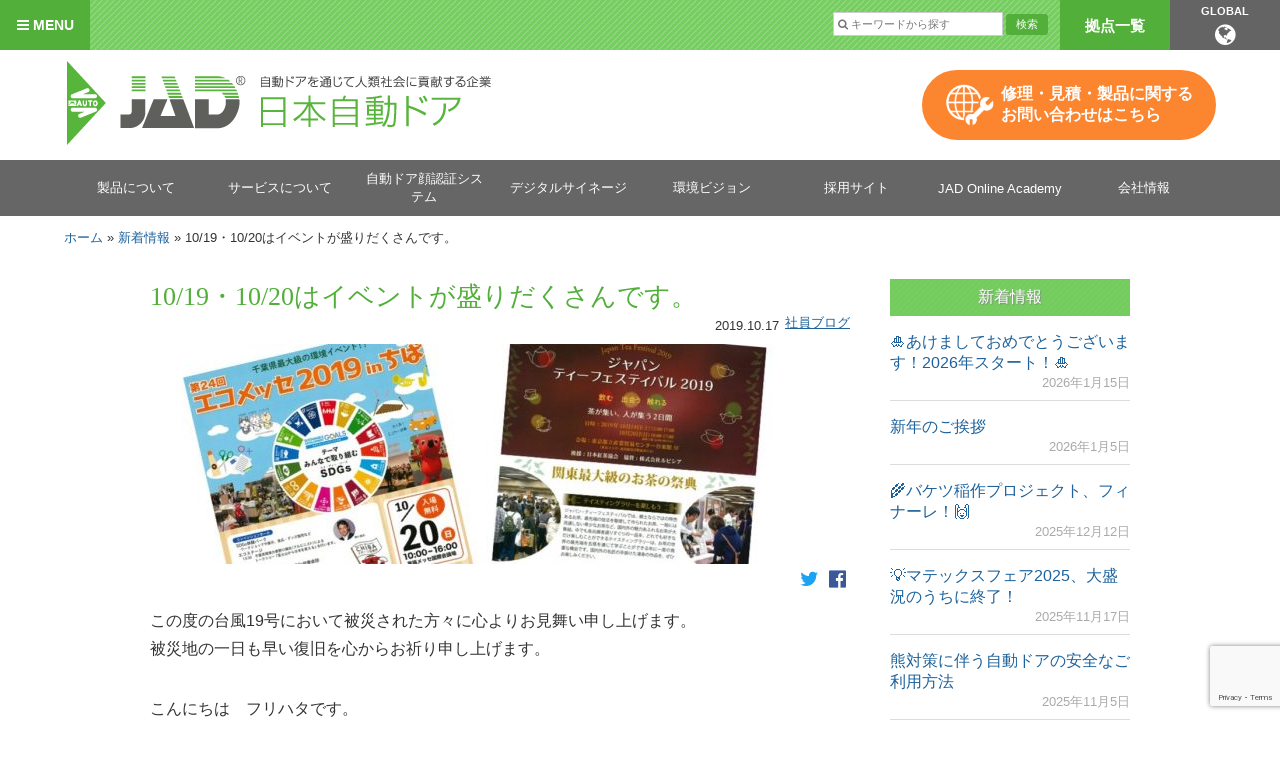

--- FILE ---
content_type: text/html; charset=UTF-8
request_url: https://www.jad.co.jp/archives/2869
body_size: 16931
content:
<!DOCTYPE html>
<html lang="ja">
    <head>
        <meta charset="UTF-8">
        <meta name="viewport" content="width=device-width, initial-scale=1">
	<meta name="google-site-verification" content="dSGbit6dgl07hhgyr5r_7zw2Lfvfgpovq4B6MrWi6z8" />
        <link rel="stylesheet" href="https://www.jad.co.jp/wp-content/themes/jad/normalize.css">
        <link rel="stylesheet" href="https://www.jad.co.jp/wp-content/themes/jad/style.css">
        <link rel="stylesheet" href="https://maxcdn.bootstrapcdn.com/font-awesome/4.5.0/css/font-awesome.min.css">
        <link rel="apple-touch-icon" href="https://www.jad.co.jp/wp-content/themes/jad/images/apple-touch-icon.png" />
        <link rel="Shortcut Icon" type="image/x-icon" href="https://www.jad.co.jp/wp-content/themes/jad/assets/img/favicons/favicon.ico">
        <link rel="stylesheet" href="https://www.jad.co.jp/wp-content/themes/jad/js/flexslider.css" type="text/css" />
        <!--[if lt IE 9]>
            <script src="http://html5shim.googlecode.com/svn/trunk/html5.js"></script>
            <script src="http://ie7-js.googlecode.com/svn/version/2.1(beta4)/IE9.js"></script>
            <script src="http://css3-mediaqueries-js.googlecode.com/svn/trunk/css3-mediaqueries.js"></script>
        <![endif]-->
        <script type="text/javascript" src="https://ajax.googleapis.com/ajax/libs/jquery/1.9.1/jquery.min.js"></script>
        <script type="text/javascript" src="https://www.jad.co.jp/wp-content/themes/jad/js/jquery.matchHeight.js"></script>
          <script>
            $(function(){
              $('.js-matchHeight').matchHeight();
            });
          </script>
        <script src="https://www.jad.co.jp/wp-content/themes/jad/js/jquery.flexslider-min.js" type="text/javascript"></script>
        <!--スライダー-->
        <script type="text/javascript" charset="utf-8">
            $(window).load(function() {
            $('.flexslider').flexslider({
                slideshowSpeed: 4000,
            });
            });
        </script>
        <!--MW WP Form-->
        <script src="//yubinbango.github.io/yubinbango/yubinbango.js" charset="UTF-8"></script>
        <!-- Global site tag (gtag.js) - Google Analytics -->
		<script async src="https://www.googletagmanager.com/gtag/js?id=UA-67147145-1"></script>
		<script>
		  window.dataLayer = window.dataLayer || [];
		  function gtag(){dataLayer.push(arguments);}
		  gtag('js', new Date());

		  gtag('config', 'UA-67147145-1');
		</script>
		<meta name="google-site-verification" content="9bokCfI4uZd9jSCpYRv6ICBs_Kth7I2QoLGf5c1RkK0" />

        <meta name='robots' content='index, follow, max-image-preview:large, max-snippet:-1, max-video-preview:-1' />

	<!-- This site is optimized with the Yoast SEO plugin v26.6 - https://yoast.com/wordpress/plugins/seo/ -->
	<title>10/19・10/20はイベントが盛りだくさんです。 - 日本自動ドア株式会社</title>
	<link rel="canonical" href="https://www.jad.co.jp/archives/2869" />
	<meta property="og:locale" content="ja_JP" />
	<meta property="og:type" content="article" />
	<meta property="og:title" content="10/19・10/20はイベントが盛りだくさんです。 - 日本自動ドア株式会社" />
	<meta property="og:description" content="この度の台風19号において被災された方々に心よりお見舞い申し上げます。 被災地の一日も早い復旧を心か ..." />
	<meta property="og:url" content="https://www.jad.co.jp/archives/2869" />
	<meta property="og:site_name" content="日本自動ドア株式会社" />
	<meta property="article:publisher" content="https://www.facebook.com/japanautomaticdoor" />
	<meta property="article:published_time" content="2019-10-17T08:34:18+00:00" />
	<meta property="article:modified_time" content="2020-02-07T08:39:53+00:00" />
	<meta property="og:image" content="https://www.jad.co.jp/wp-content/uploads/2019/10/IMG_9237.jpg" />
	<meta property="og:image:width" content="1200" />
	<meta property="og:image:height" content="1134" />
	<meta property="og:image:type" content="image/jpeg" />
	<meta name="author" content="広報" />
	<meta name="twitter:card" content="summary_large_image" />
	<script type="application/ld+json" class="yoast-schema-graph">{"@context":"https://schema.org","@graph":[{"@type":"Article","@id":"https://www.jad.co.jp/archives/2869#article","isPartOf":{"@id":"https://www.jad.co.jp/archives/2869"},"author":{"name":"広報","@id":"https://www.jad.co.jp/#/schema/person/191083781a5a8b889d5d2f7ce7f388a7"},"headline":"10/19・10/20はイベントが盛りだくさんです。","datePublished":"2019-10-17T08:34:18+00:00","dateModified":"2020-02-07T08:39:53+00:00","mainEntityOfPage":{"@id":"https://www.jad.co.jp/archives/2869"},"wordCount":11,"publisher":{"@id":"https://www.jad.co.jp/#organization"},"image":{"@id":"https://www.jad.co.jp/archives/2869#primaryimage"},"thumbnailUrl":"https://www.jad.co.jp/wp-content/uploads/2019/10/IMG_9237.jpg","articleSection":["社員ブログ"],"inLanguage":"ja"},{"@type":"WebPage","@id":"https://www.jad.co.jp/archives/2869","url":"https://www.jad.co.jp/archives/2869","name":"10/19・10/20はイベントが盛りだくさんです。 - 日本自動ドア株式会社","isPartOf":{"@id":"https://www.jad.co.jp/#website"},"primaryImageOfPage":{"@id":"https://www.jad.co.jp/archives/2869#primaryimage"},"image":{"@id":"https://www.jad.co.jp/archives/2869#primaryimage"},"thumbnailUrl":"https://www.jad.co.jp/wp-content/uploads/2019/10/IMG_9237.jpg","datePublished":"2019-10-17T08:34:18+00:00","dateModified":"2020-02-07T08:39:53+00:00","breadcrumb":{"@id":"https://www.jad.co.jp/archives/2869#breadcrumb"},"inLanguage":"ja","potentialAction":[{"@type":"ReadAction","target":["https://www.jad.co.jp/archives/2869"]}]},{"@type":"ImageObject","inLanguage":"ja","@id":"https://www.jad.co.jp/archives/2869#primaryimage","url":"https://www.jad.co.jp/wp-content/uploads/2019/10/IMG_9237.jpg","contentUrl":"https://www.jad.co.jp/wp-content/uploads/2019/10/IMG_9237.jpg","width":1200,"height":1134,"caption":"Processed with MOLDIV"},{"@type":"BreadcrumbList","@id":"https://www.jad.co.jp/archives/2869#breadcrumb","itemListElement":[{"@type":"ListItem","position":1,"name":"ホーム","item":"https://www.jad.co.jp/"},{"@type":"ListItem","position":2,"name":"新着情報","item":"https://www.jad.co.jp/top"},{"@type":"ListItem","position":3,"name":"10/19・10/20はイベントが盛りだくさんです。"}]},{"@type":"WebSite","@id":"https://www.jad.co.jp/#website","url":"https://www.jad.co.jp/","name":"日本自動ドア株式会社","description":"自動ドアを通じて人類社会に貢献する企業","publisher":{"@id":"https://www.jad.co.jp/#organization"},"potentialAction":[{"@type":"SearchAction","target":{"@type":"EntryPoint","urlTemplate":"https://www.jad.co.jp/?s={search_term_string}"},"query-input":{"@type":"PropertyValueSpecification","valueRequired":true,"valueName":"search_term_string"}}],"inLanguage":"ja"},{"@type":"Organization","@id":"https://www.jad.co.jp/#organization","name":"日本自動ドア株式会社","url":"https://www.jad.co.jp/","logo":{"@type":"ImageObject","inLanguage":"ja","@id":"https://www.jad.co.jp/#/schema/logo/image/","url":"https://www.jad.co.jp/wp-content/uploads/2020/04/84bd2d29cb6232f39cbfd0c94060c357.jpg","contentUrl":"https://www.jad.co.jp/wp-content/uploads/2020/04/84bd2d29cb6232f39cbfd0c94060c357.jpg","width":1192,"height":528,"caption":"日本自動ドア株式会社"},"image":{"@id":"https://www.jad.co.jp/#/schema/logo/image/"},"sameAs":["https://www.facebook.com/japanautomaticdoor","https://www.youtube.com/channel/UCGBe5goRpNWnQDng_SV3Pqg"]},{"@type":"Person","@id":"https://www.jad.co.jp/#/schema/person/191083781a5a8b889d5d2f7ce7f388a7","name":"広報","image":{"@type":"ImageObject","inLanguage":"ja","@id":"https://www.jad.co.jp/#/schema/person/image/","url":"https://secure.gravatar.com/avatar/701247cee532b64b93454a70cd820e4afc432f831ed5a36452f944934069a292?s=96&d=mm&r=g","contentUrl":"https://secure.gravatar.com/avatar/701247cee532b64b93454a70cd820e4afc432f831ed5a36452f944934069a292?s=96&d=mm&r=g","caption":"広報"}}]}</script>
	<!-- / Yoast SEO plugin. -->


<link rel='dns-prefetch' href='//yubinbango.github.io' />
<link rel="alternate" title="oEmbed (JSON)" type="application/json+oembed" href="https://www.jad.co.jp/wp-json/oembed/1.0/embed?url=https%3A%2F%2Fwww.jad.co.jp%2Farchives%2F2869" />
<link rel="alternate" title="oEmbed (XML)" type="text/xml+oembed" href="https://www.jad.co.jp/wp-json/oembed/1.0/embed?url=https%3A%2F%2Fwww.jad.co.jp%2Farchives%2F2869&#038;format=xml" />
<style id='wp-img-auto-sizes-contain-inline-css' type='text/css'>
img:is([sizes=auto i],[sizes^="auto," i]){contain-intrinsic-size:3000px 1500px}
/*# sourceURL=wp-img-auto-sizes-contain-inline-css */
</style>
<style id='wp-emoji-styles-inline-css' type='text/css'>

	img.wp-smiley, img.emoji {
		display: inline !important;
		border: none !important;
		box-shadow: none !important;
		height: 1em !important;
		width: 1em !important;
		margin: 0 0.07em !important;
		vertical-align: -0.1em !important;
		background: none !important;
		padding: 0 !important;
	}
/*# sourceURL=wp-emoji-styles-inline-css */
</style>
<style id='wp-block-library-inline-css' type='text/css'>
:root{--wp-block-synced-color:#7a00df;--wp-block-synced-color--rgb:122,0,223;--wp-bound-block-color:var(--wp-block-synced-color);--wp-editor-canvas-background:#ddd;--wp-admin-theme-color:#007cba;--wp-admin-theme-color--rgb:0,124,186;--wp-admin-theme-color-darker-10:#006ba1;--wp-admin-theme-color-darker-10--rgb:0,107,160.5;--wp-admin-theme-color-darker-20:#005a87;--wp-admin-theme-color-darker-20--rgb:0,90,135;--wp-admin-border-width-focus:2px}@media (min-resolution:192dpi){:root{--wp-admin-border-width-focus:1.5px}}.wp-element-button{cursor:pointer}:root .has-very-light-gray-background-color{background-color:#eee}:root .has-very-dark-gray-background-color{background-color:#313131}:root .has-very-light-gray-color{color:#eee}:root .has-very-dark-gray-color{color:#313131}:root .has-vivid-green-cyan-to-vivid-cyan-blue-gradient-background{background:linear-gradient(135deg,#00d084,#0693e3)}:root .has-purple-crush-gradient-background{background:linear-gradient(135deg,#34e2e4,#4721fb 50%,#ab1dfe)}:root .has-hazy-dawn-gradient-background{background:linear-gradient(135deg,#faaca8,#dad0ec)}:root .has-subdued-olive-gradient-background{background:linear-gradient(135deg,#fafae1,#67a671)}:root .has-atomic-cream-gradient-background{background:linear-gradient(135deg,#fdd79a,#004a59)}:root .has-nightshade-gradient-background{background:linear-gradient(135deg,#330968,#31cdcf)}:root .has-midnight-gradient-background{background:linear-gradient(135deg,#020381,#2874fc)}:root{--wp--preset--font-size--normal:16px;--wp--preset--font-size--huge:42px}.has-regular-font-size{font-size:1em}.has-larger-font-size{font-size:2.625em}.has-normal-font-size{font-size:var(--wp--preset--font-size--normal)}.has-huge-font-size{font-size:var(--wp--preset--font-size--huge)}.has-text-align-center{text-align:center}.has-text-align-left{text-align:left}.has-text-align-right{text-align:right}.has-fit-text{white-space:nowrap!important}#end-resizable-editor-section{display:none}.aligncenter{clear:both}.items-justified-left{justify-content:flex-start}.items-justified-center{justify-content:center}.items-justified-right{justify-content:flex-end}.items-justified-space-between{justify-content:space-between}.screen-reader-text{border:0;clip-path:inset(50%);height:1px;margin:-1px;overflow:hidden;padding:0;position:absolute;width:1px;word-wrap:normal!important}.screen-reader-text:focus{background-color:#ddd;clip-path:none;color:#444;display:block;font-size:1em;height:auto;left:5px;line-height:normal;padding:15px 23px 14px;text-decoration:none;top:5px;width:auto;z-index:100000}html :where(.has-border-color){border-style:solid}html :where([style*=border-top-color]){border-top-style:solid}html :where([style*=border-right-color]){border-right-style:solid}html :where([style*=border-bottom-color]){border-bottom-style:solid}html :where([style*=border-left-color]){border-left-style:solid}html :where([style*=border-width]){border-style:solid}html :where([style*=border-top-width]){border-top-style:solid}html :where([style*=border-right-width]){border-right-style:solid}html :where([style*=border-bottom-width]){border-bottom-style:solid}html :where([style*=border-left-width]){border-left-style:solid}html :where(img[class*=wp-image-]){height:auto;max-width:100%}:where(figure){margin:0 0 1em}html :where(.is-position-sticky){--wp-admin--admin-bar--position-offset:var(--wp-admin--admin-bar--height,0px)}@media screen and (max-width:600px){html :where(.is-position-sticky){--wp-admin--admin-bar--position-offset:0px}}

/*# sourceURL=wp-block-library-inline-css */
</style><style id='global-styles-inline-css' type='text/css'>
:root{--wp--preset--aspect-ratio--square: 1;--wp--preset--aspect-ratio--4-3: 4/3;--wp--preset--aspect-ratio--3-4: 3/4;--wp--preset--aspect-ratio--3-2: 3/2;--wp--preset--aspect-ratio--2-3: 2/3;--wp--preset--aspect-ratio--16-9: 16/9;--wp--preset--aspect-ratio--9-16: 9/16;--wp--preset--color--black: #000000;--wp--preset--color--cyan-bluish-gray: #abb8c3;--wp--preset--color--white: #ffffff;--wp--preset--color--pale-pink: #f78da7;--wp--preset--color--vivid-red: #cf2e2e;--wp--preset--color--luminous-vivid-orange: #ff6900;--wp--preset--color--luminous-vivid-amber: #fcb900;--wp--preset--color--light-green-cyan: #7bdcb5;--wp--preset--color--vivid-green-cyan: #00d084;--wp--preset--color--pale-cyan-blue: #8ed1fc;--wp--preset--color--vivid-cyan-blue: #0693e3;--wp--preset--color--vivid-purple: #9b51e0;--wp--preset--gradient--vivid-cyan-blue-to-vivid-purple: linear-gradient(135deg,rgb(6,147,227) 0%,rgb(155,81,224) 100%);--wp--preset--gradient--light-green-cyan-to-vivid-green-cyan: linear-gradient(135deg,rgb(122,220,180) 0%,rgb(0,208,130) 100%);--wp--preset--gradient--luminous-vivid-amber-to-luminous-vivid-orange: linear-gradient(135deg,rgb(252,185,0) 0%,rgb(255,105,0) 100%);--wp--preset--gradient--luminous-vivid-orange-to-vivid-red: linear-gradient(135deg,rgb(255,105,0) 0%,rgb(207,46,46) 100%);--wp--preset--gradient--very-light-gray-to-cyan-bluish-gray: linear-gradient(135deg,rgb(238,238,238) 0%,rgb(169,184,195) 100%);--wp--preset--gradient--cool-to-warm-spectrum: linear-gradient(135deg,rgb(74,234,220) 0%,rgb(151,120,209) 20%,rgb(207,42,186) 40%,rgb(238,44,130) 60%,rgb(251,105,98) 80%,rgb(254,248,76) 100%);--wp--preset--gradient--blush-light-purple: linear-gradient(135deg,rgb(255,206,236) 0%,rgb(152,150,240) 100%);--wp--preset--gradient--blush-bordeaux: linear-gradient(135deg,rgb(254,205,165) 0%,rgb(254,45,45) 50%,rgb(107,0,62) 100%);--wp--preset--gradient--luminous-dusk: linear-gradient(135deg,rgb(255,203,112) 0%,rgb(199,81,192) 50%,rgb(65,88,208) 100%);--wp--preset--gradient--pale-ocean: linear-gradient(135deg,rgb(255,245,203) 0%,rgb(182,227,212) 50%,rgb(51,167,181) 100%);--wp--preset--gradient--electric-grass: linear-gradient(135deg,rgb(202,248,128) 0%,rgb(113,206,126) 100%);--wp--preset--gradient--midnight: linear-gradient(135deg,rgb(2,3,129) 0%,rgb(40,116,252) 100%);--wp--preset--font-size--small: 13px;--wp--preset--font-size--medium: 20px;--wp--preset--font-size--large: 36px;--wp--preset--font-size--x-large: 42px;--wp--preset--spacing--20: 0.44rem;--wp--preset--spacing--30: 0.67rem;--wp--preset--spacing--40: 1rem;--wp--preset--spacing--50: 1.5rem;--wp--preset--spacing--60: 2.25rem;--wp--preset--spacing--70: 3.38rem;--wp--preset--spacing--80: 5.06rem;--wp--preset--shadow--natural: 6px 6px 9px rgba(0, 0, 0, 0.2);--wp--preset--shadow--deep: 12px 12px 50px rgba(0, 0, 0, 0.4);--wp--preset--shadow--sharp: 6px 6px 0px rgba(0, 0, 0, 0.2);--wp--preset--shadow--outlined: 6px 6px 0px -3px rgb(255, 255, 255), 6px 6px rgb(0, 0, 0);--wp--preset--shadow--crisp: 6px 6px 0px rgb(0, 0, 0);}:where(.is-layout-flex){gap: 0.5em;}:where(.is-layout-grid){gap: 0.5em;}body .is-layout-flex{display: flex;}.is-layout-flex{flex-wrap: wrap;align-items: center;}.is-layout-flex > :is(*, div){margin: 0;}body .is-layout-grid{display: grid;}.is-layout-grid > :is(*, div){margin: 0;}:where(.wp-block-columns.is-layout-flex){gap: 2em;}:where(.wp-block-columns.is-layout-grid){gap: 2em;}:where(.wp-block-post-template.is-layout-flex){gap: 1.25em;}:where(.wp-block-post-template.is-layout-grid){gap: 1.25em;}.has-black-color{color: var(--wp--preset--color--black) !important;}.has-cyan-bluish-gray-color{color: var(--wp--preset--color--cyan-bluish-gray) !important;}.has-white-color{color: var(--wp--preset--color--white) !important;}.has-pale-pink-color{color: var(--wp--preset--color--pale-pink) !important;}.has-vivid-red-color{color: var(--wp--preset--color--vivid-red) !important;}.has-luminous-vivid-orange-color{color: var(--wp--preset--color--luminous-vivid-orange) !important;}.has-luminous-vivid-amber-color{color: var(--wp--preset--color--luminous-vivid-amber) !important;}.has-light-green-cyan-color{color: var(--wp--preset--color--light-green-cyan) !important;}.has-vivid-green-cyan-color{color: var(--wp--preset--color--vivid-green-cyan) !important;}.has-pale-cyan-blue-color{color: var(--wp--preset--color--pale-cyan-blue) !important;}.has-vivid-cyan-blue-color{color: var(--wp--preset--color--vivid-cyan-blue) !important;}.has-vivid-purple-color{color: var(--wp--preset--color--vivid-purple) !important;}.has-black-background-color{background-color: var(--wp--preset--color--black) !important;}.has-cyan-bluish-gray-background-color{background-color: var(--wp--preset--color--cyan-bluish-gray) !important;}.has-white-background-color{background-color: var(--wp--preset--color--white) !important;}.has-pale-pink-background-color{background-color: var(--wp--preset--color--pale-pink) !important;}.has-vivid-red-background-color{background-color: var(--wp--preset--color--vivid-red) !important;}.has-luminous-vivid-orange-background-color{background-color: var(--wp--preset--color--luminous-vivid-orange) !important;}.has-luminous-vivid-amber-background-color{background-color: var(--wp--preset--color--luminous-vivid-amber) !important;}.has-light-green-cyan-background-color{background-color: var(--wp--preset--color--light-green-cyan) !important;}.has-vivid-green-cyan-background-color{background-color: var(--wp--preset--color--vivid-green-cyan) !important;}.has-pale-cyan-blue-background-color{background-color: var(--wp--preset--color--pale-cyan-blue) !important;}.has-vivid-cyan-blue-background-color{background-color: var(--wp--preset--color--vivid-cyan-blue) !important;}.has-vivid-purple-background-color{background-color: var(--wp--preset--color--vivid-purple) !important;}.has-black-border-color{border-color: var(--wp--preset--color--black) !important;}.has-cyan-bluish-gray-border-color{border-color: var(--wp--preset--color--cyan-bluish-gray) !important;}.has-white-border-color{border-color: var(--wp--preset--color--white) !important;}.has-pale-pink-border-color{border-color: var(--wp--preset--color--pale-pink) !important;}.has-vivid-red-border-color{border-color: var(--wp--preset--color--vivid-red) !important;}.has-luminous-vivid-orange-border-color{border-color: var(--wp--preset--color--luminous-vivid-orange) !important;}.has-luminous-vivid-amber-border-color{border-color: var(--wp--preset--color--luminous-vivid-amber) !important;}.has-light-green-cyan-border-color{border-color: var(--wp--preset--color--light-green-cyan) !important;}.has-vivid-green-cyan-border-color{border-color: var(--wp--preset--color--vivid-green-cyan) !important;}.has-pale-cyan-blue-border-color{border-color: var(--wp--preset--color--pale-cyan-blue) !important;}.has-vivid-cyan-blue-border-color{border-color: var(--wp--preset--color--vivid-cyan-blue) !important;}.has-vivid-purple-border-color{border-color: var(--wp--preset--color--vivid-purple) !important;}.has-vivid-cyan-blue-to-vivid-purple-gradient-background{background: var(--wp--preset--gradient--vivid-cyan-blue-to-vivid-purple) !important;}.has-light-green-cyan-to-vivid-green-cyan-gradient-background{background: var(--wp--preset--gradient--light-green-cyan-to-vivid-green-cyan) !important;}.has-luminous-vivid-amber-to-luminous-vivid-orange-gradient-background{background: var(--wp--preset--gradient--luminous-vivid-amber-to-luminous-vivid-orange) !important;}.has-luminous-vivid-orange-to-vivid-red-gradient-background{background: var(--wp--preset--gradient--luminous-vivid-orange-to-vivid-red) !important;}.has-very-light-gray-to-cyan-bluish-gray-gradient-background{background: var(--wp--preset--gradient--very-light-gray-to-cyan-bluish-gray) !important;}.has-cool-to-warm-spectrum-gradient-background{background: var(--wp--preset--gradient--cool-to-warm-spectrum) !important;}.has-blush-light-purple-gradient-background{background: var(--wp--preset--gradient--blush-light-purple) !important;}.has-blush-bordeaux-gradient-background{background: var(--wp--preset--gradient--blush-bordeaux) !important;}.has-luminous-dusk-gradient-background{background: var(--wp--preset--gradient--luminous-dusk) !important;}.has-pale-ocean-gradient-background{background: var(--wp--preset--gradient--pale-ocean) !important;}.has-electric-grass-gradient-background{background: var(--wp--preset--gradient--electric-grass) !important;}.has-midnight-gradient-background{background: var(--wp--preset--gradient--midnight) !important;}.has-small-font-size{font-size: var(--wp--preset--font-size--small) !important;}.has-medium-font-size{font-size: var(--wp--preset--font-size--medium) !important;}.has-large-font-size{font-size: var(--wp--preset--font-size--large) !important;}.has-x-large-font-size{font-size: var(--wp--preset--font-size--x-large) !important;}
/*# sourceURL=global-styles-inline-css */
</style>

<style id='classic-theme-styles-inline-css' type='text/css'>
/*! This file is auto-generated */
.wp-block-button__link{color:#fff;background-color:#32373c;border-radius:9999px;box-shadow:none;text-decoration:none;padding:calc(.667em + 2px) calc(1.333em + 2px);font-size:1.125em}.wp-block-file__button{background:#32373c;color:#fff;text-decoration:none}
/*# sourceURL=/wp-includes/css/classic-themes.min.css */
</style>
<link rel='stylesheet' id='contact-form-7-css' href='https://www.jad.co.jp/wp-content/plugins/contact-form-7/includes/css/styles.css?ver=6.1.4' type='text/css' media='all' />
<link rel='stylesheet' id='cf7msm_styles-css' href='https://www.jad.co.jp/wp-content/plugins/contact-form-7-multi-step-module/resources/cf7msm.css?ver=4.5' type='text/css' media='all' />
<link rel='stylesheet' id='tablepress-default-css' href='https://www.jad.co.jp/wp-content/plugins/tablepress/css/build/default.css?ver=3.2.6' type='text/css' media='all' />
<link rel='stylesheet' id='msl-main-css' href='https://www.jad.co.jp/wp-content/plugins/master-slider/public/assets/css/masterslider.main.css?ver=3.11.0' type='text/css' media='all' />
<link rel='stylesheet' id='msl-custom-css' href='https://www.jad.co.jp/wp-content/uploads/master-slider/custom.css?ver=7.5' type='text/css' media='all' />
<script type="text/javascript" src="https://www.jad.co.jp/wp-includes/js/jquery/jquery.min.js?ver=3.7.1" id="jquery-core-js"></script>
<script type="text/javascript" src="https://www.jad.co.jp/wp-includes/js/jquery/jquery-migrate.min.js?ver=3.4.1" id="jquery-migrate-js"></script>
<link rel="https://api.w.org/" href="https://www.jad.co.jp/wp-json/" /><link rel="alternate" title="JSON" type="application/json" href="https://www.jad.co.jp/wp-json/wp/v2/posts/2869" /><link rel='shortlink' href='https://www.jad.co.jp/?p=2869' />
<script>var ms_grabbing_curosr = 'https://www.jad.co.jp/wp-content/plugins/master-slider/public/assets/css/common/grabbing.cur', ms_grab_curosr = 'https://www.jad.co.jp/wp-content/plugins/master-slider/public/assets/css/common/grab.cur';</script>
<meta name="generator" content="MasterSlider 3.11.0 - Responsive Touch Image Slider | avt.li/msf" />
		<style type="text/css" id="wp-custom-css">
			h4 {
  color: #51AF3A;/*文字色*/
  font-weight: bold;
	font-size: larger;
}		</style>
		<script>
jQuery(function($) {
  $( '.mw_wp_form form' ).attr( 'class', 'h-adr' );
});
</script>
    </head>
    <body class="wp-singular post-template-default single single-post postid-2869 single-format-standard wp-theme-jad _masterslider _ms_version_3.11.0">
        <div id="wrapper">
            <header id="top-header">
                <section class="tagline clearfix">
                    <div id="tagline-menu" onclick="obj=document.getElementById('open').style; obj.display=(obj.display=='none')?'block':'none';">
                        <p class="btn-menu"><a><i class="fa fa-bars" aria-hidden="true"></i>MENU</a></p>
                        <nav class="tagline-menu cleaefix" id="open" style="display:none;clear:both;">
                        <div class="menu-tagline-container"><ul id="menu-tagline" class="menu"><li id="menu-item-191" class="menu-item menu-item-type-post_type menu-item-object-page menu-item-home menu-item-has-children menu-item-191"><a href="https://www.jad.co.jp/">トップ</a>
<ul class="sub-menu">
	<li id="menu-item-197" class="menu-item menu-item-type-post_type menu-item-object-page menu-item-197"><a href="https://www.jad.co.jp/web-reception/network">拠点一覧</a></li>
	<li id="menu-item-9318" class="sp menu-item menu-item-type-custom menu-item-object-custom menu-item-9318"><a target="_blank" href="https://onlineacademy.jad.co.jp/">JAD ONLINE ACADEMY</a></li>
</ul>
</li>
<li id="menu-item-241" class="menu-item menu-item-type-custom menu-item-object-custom menu-item-has-children menu-item-241"><a href="https://www.jad.co.jp/archives/product">製品について</a>
<ul class="sub-menu">
	<li id="menu-item-220" class="menu-item menu-item-type-taxonomy menu-item-object-product_cat menu-item-220"><a href="https://www.jad.co.jp/archives/product_cat/automatic-door">自動ドア</a></li>
	<li id="menu-item-9224" class="menu-item menu-item-type-custom menu-item-object-custom menu-item-9224"><a target="_blank" href="https://selvans.jad.co.jp/">木製自動ドア「Selvans」</a></li>
	<li id="menu-item-7221" class="menu-item menu-item-type-post_type menu-item-object-page menu-item-7221"><a href="https://www.jad.co.jp/fj3">JIS A 4722 対応自動ドア</a></li>
	<li id="menu-item-660" class="menu-item menu-item-type-custom menu-item-object-custom menu-item-660"><a href="https://www.jad.co.jp/archives/product_cat/sensor">感知器</a></li>
	<li id="menu-item-218" class="menu-item menu-item-type-taxonomy menu-item-object-product_cat menu-item-218"><a href="https://www.jad.co.jp/archives/product_cat/option">オプション</a></li>
	<li id="menu-item-4021" class="menu-item menu-item-type-taxonomy menu-item-object-product_tag menu-item-4021"><a href="https://www.jad.co.jp/archives/product_tag/new-product">新製品</a></li>
	<li id="menu-item-4022" class="menu-item menu-item-type-custom menu-item-object-custom menu-item-4022"><a href="https://www.jad.co.jp/archives/product_cat/infection-control">感染症対策</a></li>
	<li id="menu-item-6394" class="menu-item menu-item-type-post_type menu-item-object-page menu-item-6394"><a href="https://www.jad.co.jp/face-recognition">自動ドア顔認証システム</a></li>
	<li id="menu-item-221" class="menu-item menu-item-type-taxonomy menu-item-object-category menu-item-221"><a href="https://www.jad.co.jp/archives/category/case">導入事例</a></li>
	<li id="menu-item-217" class="menu-item menu-item-type-post_type menu-item-object-page menu-item-217"><a href="https://www.jad.co.jp/downloads">製品一覧ダウンロード</a></li>
</ul>
</li>
<li id="menu-item-341" class="menu-item menu-item-type-post_type menu-item-object-page menu-item-has-children menu-item-341"><a href="https://www.jad.co.jp/maintenance">サービスについて</a>
<ul class="sub-menu">
	<li id="menu-item-199" class="menu-item menu-item-type-post_type menu-item-object-page menu-item-199"><a href="https://www.jad.co.jp/maintenance">自動ドア保守点検サービス</a></li>
	<li id="menu-item-417" class="menu-item menu-item-type-post_type menu-item-object-page menu-item-417"><a href="https://www.jad.co.jp/maintenance/support">故障かな？と思ったら</a></li>
	<li id="menu-item-200" class="menu-item menu-item-type-post_type menu-item-object-page menu-item-200"><a href="https://www.jad.co.jp/maintenance/repairs">自動ドア修理サービス</a></li>
	<li id="menu-item-201" class="menu-item menu-item-type-post_type menu-item-object-page menu-item-201"><a href="https://www.jad.co.jp/maintenance/renewal">自動ドアの取り換え</a></li>
</ul>
</li>
<li id="menu-item-204" class="menu-item menu-item-type-post_type menu-item-object-page menu-item-has-children menu-item-204"><a href="https://www.jad.co.jp/company">会社情報</a>
<ul class="sub-menu">
	<li id="menu-item-8428" class="menu-item menu-item-type-custom menu-item-object-custom menu-item-8428"><a target="_blank" href="https://recruit.jad.co.jp/culture/">日本自動ドアのカルチャー</a></li>
	<li id="menu-item-206" class="menu-item menu-item-type-post_type menu-item-object-page menu-item-206"><a href="https://www.jad.co.jp/company/greeting">代表あいさつ</a></li>
	<li id="menu-item-207" class="menu-item menu-item-type-post_type menu-item-object-page menu-item-207"><a href="https://www.jad.co.jp/company/value">提供する価値</a></li>
	<li id="menu-item-2989" class="menu-item menu-item-type-post_type menu-item-object-page menu-item-2989"><a href="https://www.jad.co.jp/company/bcm">BCM(事業継続マネジメント)への取組み</a></li>
	<li id="menu-item-339" class="menu-item menu-item-type-post_type menu-item-object-page menu-item-339"><a href="https://www.jad.co.jp/company/considered-for-safety">安全に対する考え</a></li>
	<li id="menu-item-205" class="menu-item menu-item-type-post_type menu-item-object-page menu-item-205"><a href="https://www.jad.co.jp/company/strengths">JADの強み</a></li>
	<li id="menu-item-209" class="menu-item menu-item-type-post_type menu-item-object-page menu-item-209"><a href="https://www.jad.co.jp/company/history">沿革</a></li>
	<li id="menu-item-1302" class="menu-item menu-item-type-post_type menu-item-object-page menu-item-1302"><a href="https://www.jad.co.jp/company/delivery-list">納品一覧</a></li>
</ul>
</li>
<li id="menu-item-192" class="menu-item menu-item-type-post_type menu-item-object-page menu-item-has-children menu-item-192"><a href="https://www.jad.co.jp/socialaction">JADの社会貢献</a>
<ul class="sub-menu">
	<li id="menu-item-193" class="menu-item menu-item-type-post_type menu-item-object-page menu-item-193"><a href="https://www.jad.co.jp/socialaction/international-cooperation">国際協力</a></li>
	<li id="menu-item-194" class="menu-item menu-item-type-post_type menu-item-object-page menu-item-194"><a href="https://www.jad.co.jp/socialaction/reconstruction-aid">大震災復興支援</a></li>
	<li id="menu-item-195" class="menu-item menu-item-type-post_type menu-item-object-page menu-item-195"><a href="https://www.jad.co.jp/socialaction/cooperation">非営利組織との連携</a></li>
</ul>
</li>
<li id="menu-item-7123" class="menu-item menu-item-type-custom menu-item-object-custom menu-item-has-children menu-item-7123"><a target="_blank" href="https://recruit.jad.co.jp/">採用サイト</a>
<ul class="sub-menu">
	<li id="menu-item-7131" class="menu-item menu-item-type-custom menu-item-object-custom menu-item-7131"><a target="_blank" href="https://recruit.jad.co.jp/event/">募集要項（新卒採用）</a></li>
	<li id="menu-item-7132" class="menu-item menu-item-type-custom menu-item-object-custom menu-item-7132"><a target="_blank" href="https://recruit.jad.co.jp/mid-event/">募集要項（中途採用）</a></li>
	<li id="menu-item-7134" class="menu-item menu-item-type-custom menu-item-object-custom menu-item-7134"><a target="_blank" href="https://recruit.jad.co.jp/business/">業務紹介</a></li>
	<li id="menu-item-7133" class="menu-item menu-item-type-custom menu-item-object-custom menu-item-7133"><a target="_blank" href="https://recruit.jad.co.jp/data/">30秒でわかるJAD</a></li>
	<li id="menu-item-7136" class="menu-item menu-item-type-custom menu-item-object-custom menu-item-7136"><a target="_blank" href="https://recruit.jad.co.jp/system/">教育制度</a></li>
	<li id="menu-item-7135" class="menu-item menu-item-type-custom menu-item-object-custom menu-item-7135"><a target="_blank" href="https://recruit.jad.co.jp/welfare/">福利厚生</a></li>
</ul>
</li>
<li id="menu-item-8349" class="menu-item menu-item-type-post_type menu-item-object-page menu-item-has-children menu-item-8349"><a href="https://www.jad.co.jp/web-reception">WEB受付</a>
<ul class="sub-menu">
	<li id="menu-item-203" class="menu-item menu-item-type-post_type menu-item-object-page menu-item-203"><a href="https://www.jad.co.jp/web-reception/privacy">プライバシーポリシー</a></li>
</ul>
</li>
<li id="menu-item-215" class="menu-item menu-item-type-post_type menu-item-object-page current_page_parent menu-item-has-children menu-item-215"><a href="https://www.jad.co.jp/top">新着情報</a>
<ul class="sub-menu">
	<li id="menu-item-2520" class="menu-item menu-item-type-custom menu-item-object-custom menu-item-2520"><a href="https://www.jad.co.jp/archives/category/blog">社員ブログ</a></li>
	<li id="menu-item-3804" class="signage menu-item menu-item-type-custom menu-item-object-custom menu-item-3804"><a href="https://www.jad.co.jp/dooh">デジタルサイネージ</a></li>
</ul>
</li>
<li id="menu-item-1128" class="menu-item menu-item-type-post_type menu-item-object-page menu-item-1128"><a href="https://www.jad.co.jp/global">GLOBAL</a></li>
<li id="menu-item-5844" class="menu-item menu-item-type-post_type menu-item-object-page menu-item-has-children menu-item-5844"><a href="https://www.jad.co.jp/environment-vision">環境ビジョン</a>
<ul class="sub-menu">
	<li id="menu-item-3092" class="menu-item menu-item-type-post_type menu-item-object-page menu-item-3092"><a href="https://www.jad.co.jp/environment-vision/sdgs">SDGsへの取り組み</a></li>
</ul>
</li>
<li id="menu-item-8354" class="pc menu-item menu-item-type-custom menu-item-object-custom menu-item-8354"><a target="_blank" href="https://onlineacademy.jad.co.jp/">JAD ONLINE ACADEMY</a></li>
</ul></div>                        </nav><!--tagline-menu-->
                    </div><!--#top-menu-->
                    <div class="tagline-right pc tb">
                        <div class="search-box">
                            <form method="get" class="searchform" action="https://www.jad.co.jp/">
                                <div>
                                    <label>検索:</label>
                                    <input type="text" name="s" placeholder="&#xf002; キーワードから探す" />
                                    <input type="submit" class="submitbtn" value="検索" />
                                </div>
                            </form>
                        </div>
                        <ul class="tagline-btn clearfix">
                            <!--<li class="tel-bx">
                                <div class="tel-inner clearfix">
                                    <p>24時間・365日・修理受付対応</p>
                                </div>
                            </li>-->
                            <li class="hour-bx"><p><a href="https://www.jad.co.jp/contact/network">拠点一覧</a></p>
                            </li>
                            <li class="global"><p><a href="https://www.jad.co.jp/global">GLOBAL<br /><i class="fa fa-globe" aria-hidden="true"></i></a></p></li>
                        </ul>
                    </div>
                </section>
            </header>
            <div id="contents">
                <div class="header-logo new">
                    <h1 class="site-title">
                        <a href="https://www.jad.co.jp/"><img src="https://www.jad.co.jp/wp-content/themes/jad/images/header-logo.png" alt="自動ドアを通じて人類社会に貢献する企業">
                        </a>
                    </h1>
                    <div class="header-btn">
                        <a class="pc" href="https://www.jad.co.jp/web-reception">
                            修理・見積・製品に関する<br>お問い合わせはこちら
                        </a>
                        <a class="sp" href="https://www.jad.co.jp/web-reception">
                            <img src="https://www.jad.co.jp/wp-content/themes/jad/images/footer-web.png" width="80" alt="web受付">
                        </a>
                    </div>
                </div><!--/.header-logo-->
                                <div id="top-menu" class="pc">
                    <nav id="menu" class="global">
                        <div class="menu-global-container"><ul id="menu-global" class="menu"><li id="menu-item-242" class="menu-item menu-item-type-custom menu-item-object-custom menu-item-has-children menu-item-242"><a href="https://www.jad.co.jp/archives/product">製品について<br><span>PRODUCTS</span></a>
<ul class="sub-menu">
	<li id="menu-item-1341" class="menu-item menu-item-type-custom menu-item-object-custom menu-item-1341"><a href="https://www.jad.co.jp/archives/product">製品について</a></li>
	<li id="menu-item-173" class="menu-item menu-item-type-taxonomy menu-item-object-product_cat menu-item-173"><a href="https://www.jad.co.jp/archives/product_cat/automatic-door">自動ドア</a></li>
	<li id="menu-item-7220" class="menu-item menu-item-type-post_type menu-item-object-page menu-item-7220"><a href="https://www.jad.co.jp/fj3">JIS A 4722 対応自動ドア</a></li>
	<li id="menu-item-5055" class="menu-item menu-item-type-custom menu-item-object-custom menu-item-5055"><a href="https://selvans.jad.co.jp/">木製自動ドア「Selvans」</a></li>
	<li id="menu-item-6405" class="menu-item menu-item-type-post_type menu-item-object-page menu-item-6405"><a href="https://www.jad.co.jp/face-recognition">自動ドア顔認証システム</a></li>
	<li id="menu-item-661" class="menu-item menu-item-type-custom menu-item-object-custom menu-item-661"><a href="https://www.jad.co.jp/archives/product_cat/sensor">感知器</a></li>
	<li id="menu-item-171" class="menu-item menu-item-type-taxonomy menu-item-object-product_cat menu-item-171"><a href="https://www.jad.co.jp/archives/product_cat/option">オプション</a></li>
	<li id="menu-item-4019" class="menu-item menu-item-type-taxonomy menu-item-object-product_tag menu-item-4019"><a href="https://www.jad.co.jp/archives/product_tag/new-product">新製品</a></li>
	<li id="menu-item-4020" class="menu-item menu-item-type-custom menu-item-object-custom menu-item-4020"><a href="https://www.jad.co.jp/archives/product_cat/infection-control">感染症対策</a></li>
	<li id="menu-item-174" class="menu-item menu-item-type-taxonomy menu-item-object-category menu-item-174"><a href="https://www.jad.co.jp/archives/category/case">導入事例</a></li>
	<li id="menu-item-170" class="menu-item menu-item-type-post_type menu-item-object-page menu-item-170"><a href="https://www.jad.co.jp/downloads">製品一覧ダウンロード</a></li>
</ul>
</li>
<li id="menu-item-342" class="menu-item menu-item-type-post_type menu-item-object-page menu-item-has-children menu-item-342"><a href="https://www.jad.co.jp/maintenance">サービスについて<br /><span>SERVICE</span></a>
<ul class="sub-menu">
	<li id="menu-item-152" class="menu-item menu-item-type-post_type menu-item-object-page menu-item-152"><a href="https://www.jad.co.jp/maintenance">自動ドア保守点検サービス</a></li>
	<li id="menu-item-418" class="menu-item menu-item-type-post_type menu-item-object-page menu-item-418"><a href="https://www.jad.co.jp/maintenance/support">故障かな？と思ったら</a></li>
	<li id="menu-item-153" class="menu-item menu-item-type-post_type menu-item-object-page menu-item-153"><a href="https://www.jad.co.jp/maintenance/repairs">自動ドア修理サービス</a></li>
	<li id="menu-item-154" class="menu-item menu-item-type-post_type menu-item-object-page menu-item-154"><a href="https://www.jad.co.jp/maintenance/renewal">自動ドアの取り換え</a></li>
</ul>
</li>
<li id="menu-item-8513" class="menu-item menu-item-type-post_type menu-item-object-page menu-item-8513"><a href="https://www.jad.co.jp/face-recognition">自動ドア顔認証システム<br /><span>Face Recognition</span></a></li>
<li id="menu-item-3803" class="signage menu-item menu-item-type-custom menu-item-object-custom menu-item-3803"><a href="https://www.jad.co.jp/dooh/">デジタルサイネージ<br /><span>Digital SIGNAGE</span></a></li>
<li id="menu-item-5845" class="menu-item menu-item-type-post_type menu-item-object-page menu-item-has-children menu-item-5845"><a href="https://www.jad.co.jp/environment-vision">環境ビジョン<br /><span>environment</span></a>
<ul class="sub-menu">
	<li id="menu-item-3091" class="menu-item menu-item-type-post_type menu-item-object-page menu-item-3091"><a href="https://www.jad.co.jp/environment-vision/sdgs">SDGsへの取り組み</a></li>
</ul>
</li>
<li id="menu-item-7124" class="menu-item menu-item-type-custom menu-item-object-custom menu-item-has-children menu-item-7124"><a target="_blank" href="https://recruit.jad.co.jp/">採用サイト<br /><span>RECRUIT</span></a>
<ul class="sub-menu">
	<li id="menu-item-7129" class="menu-item menu-item-type-custom menu-item-object-custom menu-item-7129"><a target="_blank" href="https://recruit.jad.co.jp/event/">募集要項（新卒採用）</a></li>
	<li id="menu-item-7130" class="menu-item menu-item-type-custom menu-item-object-custom menu-item-7130"><a target="_blank" href="https://recruit.jad.co.jp/mid-event/">募集要項（中途採用）</a></li>
	<li id="menu-item-7125" class="menu-item menu-item-type-custom menu-item-object-custom menu-item-7125"><a target="_blank" href="https://recruit.jad.co.jp/business/">業務紹介</a></li>
	<li id="menu-item-7126" class="menu-item menu-item-type-custom menu-item-object-custom menu-item-7126"><a target="_blank" href="https://recruit.jad.co.jp/data/">30秒でわかるJAD</a></li>
	<li id="menu-item-7127" class="menu-item menu-item-type-custom menu-item-object-custom menu-item-7127"><a target="_blank" href="https://recruit.jad.co.jp/welfare/">福利厚生</a></li>
	<li id="menu-item-7128" class="menu-item menu-item-type-custom menu-item-object-custom menu-item-7128"><a target="_blank" href="https://recruit.jad.co.jp/system/">教育制度</a></li>
	<li id="menu-item-5761" class="menu-item menu-item-type-custom menu-item-object-custom menu-item-5761"><a target="_blank" href="https://coki.jp/sustainable/management/17617/#CONTENTS">メディア紹介</a></li>
</ul>
</li>
<li id="menu-item-8353" class="menu-item menu-item-type-custom menu-item-object-custom menu-item-8353"><a target="_blank" href="https://onlineacademy.jad.co.jp/">JAD Online Academy<span>ACADEMY</span></a></li>
<li id="menu-item-157" class="menu-item menu-item-type-post_type menu-item-object-page menu-item-has-children menu-item-157"><a href="https://www.jad.co.jp/company">会社情報<br /><span>COMPANY</span></a>
<ul class="sub-menu">
	<li id="menu-item-8432" class="menu-item menu-item-type-custom menu-item-object-custom menu-item-8432"><a href="https://recruit.jad.co.jp/culture/">日本自動ドアのカルチャー</a></li>
	<li id="menu-item-1343" class="menu-item menu-item-type-post_type menu-item-object-page menu-item-1343"><a href="https://www.jad.co.jp/company">会社情報</a></li>
	<li id="menu-item-159" class="menu-item menu-item-type-post_type menu-item-object-page menu-item-159"><a href="https://www.jad.co.jp/company/greeting">代表あいさつ</a></li>
	<li id="menu-item-160" class="menu-item menu-item-type-post_type menu-item-object-page menu-item-160"><a href="https://www.jad.co.jp/company/value">提供する価値</a></li>
	<li id="menu-item-2994" class="menu-item menu-item-type-post_type menu-item-object-page menu-item-2994"><a href="https://www.jad.co.jp/company/bcm">BCM（事業継続ﾏﾈｼﾞﾒﾝﾄ）への取組み</a></li>
	<li id="menu-item-145" class="menu-item menu-item-type-post_type menu-item-object-page menu-item-145"><a href="https://www.jad.co.jp/socialaction">JADの社会貢献</a></li>
	<li id="menu-item-335" class="menu-item menu-item-type-post_type menu-item-object-page menu-item-335"><a href="https://www.jad.co.jp/company/considered-for-safety">安全に対する考え</a></li>
	<li id="menu-item-158" class="menu-item menu-item-type-post_type menu-item-object-page menu-item-158"><a href="https://www.jad.co.jp/company/strengths">JADの強み</a></li>
	<li id="menu-item-162" class="menu-item menu-item-type-post_type menu-item-object-page menu-item-162"><a href="https://www.jad.co.jp/company/history">沿革</a></li>
	<li id="menu-item-1303" class="menu-item menu-item-type-post_type menu-item-object-page menu-item-1303"><a href="https://www.jad.co.jp/company/delivery-list">納品一覧</a></li>
	<li id="menu-item-2519" class="menu-item menu-item-type-custom menu-item-object-custom menu-item-2519"><a href="https://www.jad.co.jp/archives/category/blog">社員ブログ</a></li>
</ul>
</li>
</ul></div>                    </nav><!--/.header-navigation-->
                </div><!--#top-menu-->
                    <!--ぱんくず-->
                                                        <p id="breadcrumbs"><span><span><a href="https://www.jad.co.jp/">ホーム</a></span> » <span><a href="https://www.jad.co.jp/top">新着情報</a></span> » <span class="breadcrumb_last" aria-current="page">10/19・10/20はイベントが盛りだくさんです。</span></span></p>                <article>
    <div class="contents-inner post clearfix">
                                <section>
            <div class="content-post">
                <header id="post-head" class="clearfix">
                    <h1 class="content-title post">10/19・10/20はイベントが盛りだくさんです。</h1>
                    <div class="header-right">
                        <p class="postdate">2019.10.17</p>
                        <div class="header-category"><ul class="post-categories">
	<li><a href="https://www.jad.co.jp/archives/category/blog" rel="category tag">社員ブログ</a></li></ul></div>
                    </div>
                    <div class="eyecatch">
                                                    <img width="700" height="220" src="https://www.jad.co.jp/wp-content/uploads/2019/10/IMG_9237-700x220.jpg" class="attachment-post-eyecatch size-post-eyecatch wp-post-image" alt="" decoding="async" fetchpriority="high" />                                            </div>
                    <ul class="btn-sns-post ">
                        <li><a class="tw" href="javascript:void(0)" onclick="d=document,e=encodeURIComponent,t=(d.selection)?d.selection.createRange().text:(window.getSelection)?window.getSelection():(d.getSelection)?d.getSelection():'',f='http://twitter.com/intent/tweet?text='+e(t+d.title)+'&original_referer'+e(location.href)+'&url='+e(location.href);if(!window.open(f,'','width=500,height=500'))location.href=f;void(0);return false"><i class="fa fa-twitter"></i></a></li>
                        <li><a class="fb" href="https://www.facebook.com/japanautomaticdoor" target="_blank"><i class="fa fa-facebook-official"></i></a></li>
                    </ul>
                </header>
                <div class="content post clearfix">
                    <p>この度の台風19号において被災された方々に心よりお見舞い申し上げます。<br />
被災地の一日も早い復旧を心からお祈り申し上げます。</p>
<p>こんにちは　フリハタです。</p>
<p>10月19日（土）12：00～17：00<br />
10月20日（日）10：00～17：00<br />
<a href="https://teafes.net/jtf2019/teafes2019.html">ジャパン・ティーフェスティバル2019</a>に当社のセイロン紅茶専門店『andasanda』がブースを出展します。<br />
飲む、出会う、触れるをテーマに国内外の魅力あふれるお茶が大集結します。<br />
andasanda girlsが美味しい紅茶を用意してみなさまをお待ちしております。<br />
ぜひ遊びに来てください。</p>
<p>★開催場所★<br />
東京都立産業貿易センター台東館 5F<br />
〒111-0033 東京都台東区花川戸２丁目６‐５</p>
<p>10月20日（日）10：00～16：00<br />
<a href="https://www.ecomesse.com/">第24回エコメッセ2019inちば</a>『テーマ：みんなで取り組むSDGs』にソーケングループ＆エコ窓普及促進会＆日本自動ドアで「すべての人に健康と福祉を」のブースに出展します。<br />
SDGs体験パーク、アルピニスト野口健氏によるトークショー、オリンピック・パラリンピック競技体験等たくさんのイベントを行います。<br />
競技体験では、フェンシング・サーフィン・ボッチャ・車いすバスケットボールの体験ができますので、東京オリンピックに向けて一緒に体験してみませんか。<br />
フリハタがみなさまをお待ちしております。<br />
ぜひ遊びに来てください。</p>
<p>★開催場所★<br />
幕張メッセ国際会議場<br />
〒261-8550　千葉市美浜区中瀬2-1</p>
<p><a href="https://www.jad.co.jp/blog/wp-content/uploads/2019/10/20191017082535-1.jpg"><img decoding="async" class=" wp-image-2870 alignleft" src="https://www.jad.co.jp/blog/wp-content/uploads/2019/10/20191017082535-1-300x424.jpg" alt="" width="165" height="233" srcset="https://www.jad.co.jp/wp-content/uploads/2019/10/20191017082535-1-300x424.jpg 300w, https://www.jad.co.jp/wp-content/uploads/2019/10/20191017082535-1-768x1087.jpg 768w, https://www.jad.co.jp/wp-content/uploads/2019/10/20191017082535-1-495x700.jpg 495w, https://www.jad.co.jp/wp-content/uploads/2019/10/20191017082535-1.jpg 1654w" sizes="(max-width: 165px) 100vw, 165px" /></a><a href="https://www.jad.co.jp/blog/wp-content/uploads/2019/08/20190830153941-1.jpg"><img decoding="async" class=" wp-image-2801 alignleft" src="https://www.jad.co.jp/blog/wp-content/uploads/2019/08/20190830153941-1-300x424.jpg" alt="" width="166" height="235" srcset="https://www.jad.co.jp/wp-content/uploads/2019/08/20190830153941-1-300x424.jpg 300w, https://www.jad.co.jp/wp-content/uploads/2019/08/20190830153941-1-768x1087.jpg 768w, https://www.jad.co.jp/wp-content/uploads/2019/08/20190830153941-1-495x700.jpg 495w, https://www.jad.co.jp/wp-content/uploads/2019/08/20190830153941-1.jpg 1654w" sizes="(max-width: 166px) 100vw, 166px" /></a></p>
<p>&nbsp;</p>
                    <p class="tags"></p>
                                                        </div>
                                    <div class="link-box" style="margin: 20px auto;">
                        <a href="/archives/category/blog"><i class="fa fa-arrow-circle-o-right" aria-hidden="true"></i> 社員ブログ一覧はこちら</a>
                    </div>
                                <!-- 次のページ／前のページへのテキストリンクを出力 -->
                <nav class="pagelink clearfix">
                    <span class="pageprev">&laquo; 前の記事：<a href="https://www.jad.co.jp/archives/2867" rel="prev">台風19号において被災された方々に心よりお見舞い申し上げます。</a></span>
                    <span class="pagenext"><a href="https://www.jad.co.jp/archives/2900" rel="next">【ニュースリリース】木製自動ドア新発売！</a>：次の記事 &raquo;</span>
                </nav><!-- /ページ送りのリンクここまで -->
            </div><!--content-post-->
        </section>
        <section>
            <section>
    <div class="side-post">
        
		<div class="side-widget">
		<h2 class="widgettitle">新着情報</h2>

		<ul>
											<li>
					<a href="https://www.jad.co.jp/archives/9467">&#x1f38d;あけましておめでとうございます！2026年スタート！&#x1f38d;</a>
											<span class="post-date">2026年1月15日</span>
									</li>
											<li>
					<a href="https://www.jad.co.jp/archives/9461">新年のご挨拶</a>
											<span class="post-date">2026年1月5日</span>
									</li>
											<li>
					<a href="https://www.jad.co.jp/archives/9447">&#x1f33e;バケツ稲作プロジェクト、フィナーレ！&#x1f64c;</a>
											<span class="post-date">2025年12月12日</span>
									</li>
											<li>
					<a href="https://www.jad.co.jp/archives/9437">&#x1f4a1;マテックスフェア2025、大盛況のうちに終了！</a>
											<span class="post-date">2025年11月17日</span>
									</li>
											<li>
					<a href="https://www.jad.co.jp/archives/9429">熊対策に伴う自動ドアの安全なご利用方法</a>
											<span class="post-date">2025年11月5日</span>
									</li>
					</ul>

		</div><div class="side-widget"><h2 class="widgettitle">カテゴリー</h2>

			<ul>
					<li class="cat-item cat-item-10"><a href="https://www.jad.co.jp/archives/category/information">おしらせ</a>
</li>
	<li class="cat-item cat-item-32"><a href="https://www.jad.co.jp/archives/category/voice">お客さまの声</a>
</li>
	<li class="cat-item cat-item-11"><a href="https://www.jad.co.jp/archives/category/event">イベント</a>
</li>
	<li class="cat-item cat-item-1"><a href="https://www.jad.co.jp/archives/category/news">ニュースリリース</a>
</li>
	<li class="cat-item cat-item-37"><a href="https://www.jad.co.jp/archives/category/%e3%83%a1%e3%83%87%e3%82%a3%e3%82%a2%e5%87%ba%e6%bc%94">メディア出演</a>
</li>
	<li class="cat-item cat-item-13"><a href="https://www.jad.co.jp/archives/category/media">メディア掲載</a>
</li>
	<li class="cat-item cat-item-12"><a href="https://www.jad.co.jp/archives/category/case">導入事例</a>
</li>
	<li class="cat-item cat-item-36"><a href="https://www.jad.co.jp/archives/category/%e6%8e%a1%e7%94%a8%e6%83%85%e5%a0%b1">採用情報</a>
</li>
	<li class="cat-item cat-item-38"><a href="https://www.jad.co.jp/archives/category/blog">社員ブログ</a>
</li>
	<li class="cat-item cat-item-33"><a href="https://www.jad.co.jp/archives/category/product">製品情報</a>
</li>
			</ul>

			</div><div class="side-widget"><h2 class="widgettitle">サイト内検索</h2>
<form role="search" method="get" id="searchform" class="searchform" action="https://www.jad.co.jp/">
				<div>
					<label class="screen-reader-text" for="s">検索:</label>
					<input type="text" value="" name="s" id="s" />
					<input type="submit" id="searchsubmit" value="検索" />
				</div>
			</form></div><div class="side-widget"><h2 class="widgettitle">アーカイブ</h2>
		<label class="screen-reader-text" for="archives-dropdown-2">アーカイブ</label>
		<select id="archives-dropdown-2" name="archive-dropdown">
			
			<option value="">月を選択</option>
				<option value='https://www.jad.co.jp/archives/date/2026/01'> 2026年1月 </option>
	<option value='https://www.jad.co.jp/archives/date/2025/12'> 2025年12月 </option>
	<option value='https://www.jad.co.jp/archives/date/2025/11'> 2025年11月 </option>
	<option value='https://www.jad.co.jp/archives/date/2025/10'> 2025年10月 </option>
	<option value='https://www.jad.co.jp/archives/date/2025/09'> 2025年9月 </option>
	<option value='https://www.jad.co.jp/archives/date/2025/08'> 2025年8月 </option>
	<option value='https://www.jad.co.jp/archives/date/2025/07'> 2025年7月 </option>
	<option value='https://www.jad.co.jp/archives/date/2025/05'> 2025年5月 </option>
	<option value='https://www.jad.co.jp/archives/date/2025/04'> 2025年4月 </option>
	<option value='https://www.jad.co.jp/archives/date/2025/03'> 2025年3月 </option>
	<option value='https://www.jad.co.jp/archives/date/2025/02'> 2025年2月 </option>
	<option value='https://www.jad.co.jp/archives/date/2025/01'> 2025年1月 </option>
	<option value='https://www.jad.co.jp/archives/date/2024/11'> 2024年11月 </option>
	<option value='https://www.jad.co.jp/archives/date/2024/10'> 2024年10月 </option>
	<option value='https://www.jad.co.jp/archives/date/2024/09'> 2024年9月 </option>
	<option value='https://www.jad.co.jp/archives/date/2024/08'> 2024年8月 </option>
	<option value='https://www.jad.co.jp/archives/date/2024/03'> 2024年3月 </option>
	<option value='https://www.jad.co.jp/archives/date/2024/01'> 2024年1月 </option>
	<option value='https://www.jad.co.jp/archives/date/2023/11'> 2023年11月 </option>
	<option value='https://www.jad.co.jp/archives/date/2023/10'> 2023年10月 </option>
	<option value='https://www.jad.co.jp/archives/date/2023/09'> 2023年9月 </option>
	<option value='https://www.jad.co.jp/archives/date/2023/04'> 2023年4月 </option>
	<option value='https://www.jad.co.jp/archives/date/2023/03'> 2023年3月 </option>
	<option value='https://www.jad.co.jp/archives/date/2023/01'> 2023年1月 </option>
	<option value='https://www.jad.co.jp/archives/date/2022/09'> 2022年9月 </option>
	<option value='https://www.jad.co.jp/archives/date/2022/06'> 2022年6月 </option>
	<option value='https://www.jad.co.jp/archives/date/2022/05'> 2022年5月 </option>
	<option value='https://www.jad.co.jp/archives/date/2022/04'> 2022年4月 </option>
	<option value='https://www.jad.co.jp/archives/date/2022/03'> 2022年3月 </option>
	<option value='https://www.jad.co.jp/archives/date/2022/02'> 2022年2月 </option>
	<option value='https://www.jad.co.jp/archives/date/2022/01'> 2022年1月 </option>
	<option value='https://www.jad.co.jp/archives/date/2021/12'> 2021年12月 </option>
	<option value='https://www.jad.co.jp/archives/date/2021/11'> 2021年11月 </option>
	<option value='https://www.jad.co.jp/archives/date/2021/09'> 2021年9月 </option>
	<option value='https://www.jad.co.jp/archives/date/2021/08'> 2021年8月 </option>
	<option value='https://www.jad.co.jp/archives/date/2021/07'> 2021年7月 </option>
	<option value='https://www.jad.co.jp/archives/date/2021/06'> 2021年6月 </option>
	<option value='https://www.jad.co.jp/archives/date/2021/05'> 2021年5月 </option>
	<option value='https://www.jad.co.jp/archives/date/2021/02'> 2021年2月 </option>
	<option value='https://www.jad.co.jp/archives/date/2021/01'> 2021年1月 </option>
	<option value='https://www.jad.co.jp/archives/date/2020/12'> 2020年12月 </option>
	<option value='https://www.jad.co.jp/archives/date/2020/11'> 2020年11月 </option>
	<option value='https://www.jad.co.jp/archives/date/2020/10'> 2020年10月 </option>
	<option value='https://www.jad.co.jp/archives/date/2020/09'> 2020年9月 </option>
	<option value='https://www.jad.co.jp/archives/date/2020/08'> 2020年8月 </option>
	<option value='https://www.jad.co.jp/archives/date/2020/07'> 2020年7月 </option>
	<option value='https://www.jad.co.jp/archives/date/2020/06'> 2020年6月 </option>
	<option value='https://www.jad.co.jp/archives/date/2020/04'> 2020年4月 </option>
	<option value='https://www.jad.co.jp/archives/date/2020/03'> 2020年3月 </option>
	<option value='https://www.jad.co.jp/archives/date/2020/02'> 2020年2月 </option>
	<option value='https://www.jad.co.jp/archives/date/2020/01'> 2020年1月 </option>
	<option value='https://www.jad.co.jp/archives/date/2019/12'> 2019年12月 </option>
	<option value='https://www.jad.co.jp/archives/date/2019/11'> 2019年11月 </option>
	<option value='https://www.jad.co.jp/archives/date/2019/10'> 2019年10月 </option>
	<option value='https://www.jad.co.jp/archives/date/2019/09'> 2019年9月 </option>
	<option value='https://www.jad.co.jp/archives/date/2019/08'> 2019年8月 </option>
	<option value='https://www.jad.co.jp/archives/date/2019/07'> 2019年7月 </option>
	<option value='https://www.jad.co.jp/archives/date/2019/06'> 2019年6月 </option>
	<option value='https://www.jad.co.jp/archives/date/2019/05'> 2019年5月 </option>
	<option value='https://www.jad.co.jp/archives/date/2019/04'> 2019年4月 </option>
	<option value='https://www.jad.co.jp/archives/date/2019/03'> 2019年3月 </option>
	<option value='https://www.jad.co.jp/archives/date/2019/02'> 2019年2月 </option>
	<option value='https://www.jad.co.jp/archives/date/2019/01'> 2019年1月 </option>
	<option value='https://www.jad.co.jp/archives/date/2018/09'> 2018年9月 </option>
	<option value='https://www.jad.co.jp/archives/date/2018/07'> 2018年7月 </option>
	<option value='https://www.jad.co.jp/archives/date/2018/06'> 2018年6月 </option>
	<option value='https://www.jad.co.jp/archives/date/2018/04'> 2018年4月 </option>
	<option value='https://www.jad.co.jp/archives/date/2018/02'> 2018年2月 </option>
	<option value='https://www.jad.co.jp/archives/date/2018/01'> 2018年1月 </option>
	<option value='https://www.jad.co.jp/archives/date/2017/11'> 2017年11月 </option>
	<option value='https://www.jad.co.jp/archives/date/2017/10'> 2017年10月 </option>
	<option value='https://www.jad.co.jp/archives/date/2017/09'> 2017年9月 </option>
	<option value='https://www.jad.co.jp/archives/date/2017/08'> 2017年8月 </option>
	<option value='https://www.jad.co.jp/archives/date/2017/07'> 2017年7月 </option>
	<option value='https://www.jad.co.jp/archives/date/2017/06'> 2017年6月 </option>
	<option value='https://www.jad.co.jp/archives/date/2017/05'> 2017年5月 </option>
	<option value='https://www.jad.co.jp/archives/date/2017/04'> 2017年4月 </option>
	<option value='https://www.jad.co.jp/archives/date/2017/03'> 2017年3月 </option>
	<option value='https://www.jad.co.jp/archives/date/2017/01'> 2017年1月 </option>
	<option value='https://www.jad.co.jp/archives/date/2016/11'> 2016年11月 </option>
	<option value='https://www.jad.co.jp/archives/date/2016/09'> 2016年9月 </option>
	<option value='https://www.jad.co.jp/archives/date/2016/07'> 2016年7月 </option>
	<option value='https://www.jad.co.jp/archives/date/2016/04'> 2016年4月 </option>
	<option value='https://www.jad.co.jp/archives/date/2016/01'> 2016年1月 </option>

		</select>

			<script type="text/javascript">
/* <![CDATA[ */

( ( dropdownId ) => {
	const dropdown = document.getElementById( dropdownId );
	function onSelectChange() {
		setTimeout( () => {
			if ( 'escape' === dropdown.dataset.lastkey ) {
				return;
			}
			if ( dropdown.value ) {
				document.location.href = dropdown.value;
			}
		}, 250 );
	}
	function onKeyUp( event ) {
		if ( 'Escape' === event.key ) {
			dropdown.dataset.lastkey = 'escape';
		} else {
			delete dropdown.dataset.lastkey;
		}
	}
	function onClick() {
		delete dropdown.dataset.lastkey;
	}
	dropdown.addEventListener( 'keyup', onKeyUp );
	dropdown.addEventListener( 'click', onClick );
	dropdown.addEventListener( 'change', onSelectChange );
})( "archives-dropdown-2" );

//# sourceURL=WP_Widget_Archives%3A%3Awidget
/* ]]> */
</script>
</div><div class="widget_text side-widget"><div class="textwidget custom-html-widget"></div></div>    </div>
</section>        </section>
    </div><!--contents-inner-->
</article>
                <footer>
                    <div class="footer">
                        <div id="footer">
                            <div class="footer-inner">
                                <div class="search-box sp">
                                    <form method="get" class="searchform" action="https://www.jad.co.jp/">
                                        <div>
                                            <label>検索:</label>
                                            <input type="text" name="s" placeholder="&#xf002; キーワードから探す" />
                                            <input type="submit" class="submitbtn" value="検索" />
                                        </div>
                                    </form>
                                </div>
                                <p>自動ドア導入のお見積り・故障かな？と思った時など、<br />ご相談はお気軽にお寄せください。</p>
                                <div class="contact-bx web clearfix">
                                    <a href="tel:0120210984">
                                        <img src="https://www.jad.co.jp/wp-content/themes/jad/images/f-tel.png" alt="お電話でのお問い合わせはフリーダイヤル0120210984">
                                    </a>
                                    <a href="https://www.jad.co.jp/web-reception">
                                        <img src="https://www.jad.co.jp/wp-content/themes/jad/images/footer-web.png" width="80" alt="web受付">
                                    </a>
                                </div>
<!--
                                <div class="contact-bx clearfix">
                                    <img class="f-left" src="https://www.jad.co.jp/wp-content/themes/jad/images/f-tel.png" alt="">
                                    <a href="https://www.jad.co.jp/contact"><img class="f-right" src="https://www.jad.co.jp/wp-content/themes/jad/images/f-mail.png" alt="お問い合わせメールを送る"></a>
                                </div>
-->
                                <p>24時間・365日・<span>修理受付</span>対応しています</p>
                            </div>
                            <div id="copyright">
                                <p>Copyright(C) JAPAN AUTOMATIC DOOR CO., LTD. All rights reserved.</p>
                            </div>
                        </div>
                    </div>
                </footer>
                <div id="page-top" style="bottom: 20px;">
                    <a href="#header"><i class="fa fa-arrow-up"></i></a>
                </div>
            </div><!--#contents-->
        </div><!--#wrapper-->
    <script type="text/javascript" src="https://www.jad.co.jp/wp-content/themes/jad/js/jad.js"></script>
   <script type="text/javascript">
   var myVar = setInterval(function(){ googlead() }, 1000);
   function googlead() {
       if(jQuery('.wpcf7-mail-sent-ok').length > 0 && jQuery('[name="_wpcf7"]').val() == 1297){
           jQuery('body').append('<img height="1" width="1" style="border-style:none;" alt="" src="//www.googleadservices.com/pagead/conversion/1022131257/?label=w3psCPKW6GgQufix5wM&amp;guid=ON&amp;script=0"/>');
           clearInterval(myVar);
       }
   }
</script>
<script type="speculationrules">
{"prefetch":[{"source":"document","where":{"and":[{"href_matches":"/*"},{"not":{"href_matches":["/wp-*.php","/wp-admin/*","/wp-content/uploads/*","/wp-content/*","/wp-content/plugins/*","/wp-content/themes/jad/*","/*\\?(.+)"]}},{"not":{"selector_matches":"a[rel~=\"nofollow\"]"}},{"not":{"selector_matches":".no-prefetch, .no-prefetch a"}}]},"eagerness":"conservative"}]}
</script>
<script type="text/javascript" src="https://www.jad.co.jp/wp-includes/js/dist/hooks.min.js?ver=dd5603f07f9220ed27f1" id="wp-hooks-js"></script>
<script type="text/javascript" src="https://www.jad.co.jp/wp-includes/js/dist/i18n.min.js?ver=c26c3dc7bed366793375" id="wp-i18n-js"></script>
<script type="text/javascript" id="wp-i18n-js-after">
/* <![CDATA[ */
wp.i18n.setLocaleData( { 'text direction\u0004ltr': [ 'ltr' ] } );
//# sourceURL=wp-i18n-js-after
/* ]]> */
</script>
<script type="text/javascript" src="https://www.jad.co.jp/wp-content/plugins/contact-form-7/includes/swv/js/index.js?ver=6.1.4" id="swv-js"></script>
<script type="text/javascript" id="contact-form-7-js-translations">
/* <![CDATA[ */
( function( domain, translations ) {
	var localeData = translations.locale_data[ domain ] || translations.locale_data.messages;
	localeData[""].domain = domain;
	wp.i18n.setLocaleData( localeData, domain );
} )( "contact-form-7", {"translation-revision-date":"2025-11-30 08:12:23+0000","generator":"GlotPress\/4.0.3","domain":"messages","locale_data":{"messages":{"":{"domain":"messages","plural-forms":"nplurals=1; plural=0;","lang":"ja_JP"},"This contact form is placed in the wrong place.":["\u3053\u306e\u30b3\u30f3\u30bf\u30af\u30c8\u30d5\u30a9\u30fc\u30e0\u306f\u9593\u9055\u3063\u305f\u4f4d\u7f6e\u306b\u7f6e\u304b\u308c\u3066\u3044\u307e\u3059\u3002"],"Error:":["\u30a8\u30e9\u30fc:"]}},"comment":{"reference":"includes\/js\/index.js"}} );
//# sourceURL=contact-form-7-js-translations
/* ]]> */
</script>
<script type="text/javascript" id="contact-form-7-js-before">
/* <![CDATA[ */
var wpcf7 = {
    "api": {
        "root": "https:\/\/www.jad.co.jp\/wp-json\/",
        "namespace": "contact-form-7\/v1"
    }
};
//# sourceURL=contact-form-7-js-before
/* ]]> */
</script>
<script type="text/javascript" src="https://www.jad.co.jp/wp-content/plugins/contact-form-7/includes/js/index.js?ver=6.1.4" id="contact-form-7-js"></script>
<script type="text/javascript" id="cf7msm-js-extra">
/* <![CDATA[ */
var cf7msm_posted_data = [];
//# sourceURL=cf7msm-js-extra
/* ]]> */
</script>
<script type="text/javascript" src="https://www.jad.co.jp/wp-content/plugins/contact-form-7-multi-step-module/resources/cf7msm.min.js?ver=4.5" id="cf7msm-js"></script>
<script type="text/javascript" src="//yubinbango.github.io/yubinbango/yubinbango.js" id="yubinbango-js"></script>
<script type="text/javascript" src="https://www.google.com/recaptcha/api.js?render=6LdcVXIpAAAAAEtZwiKeGcElai2nRDalgcWPxAlG&amp;ver=3.0" id="google-recaptcha-js"></script>
<script type="text/javascript" src="https://www.jad.co.jp/wp-includes/js/dist/vendor/wp-polyfill.min.js?ver=3.15.0" id="wp-polyfill-js"></script>
<script type="text/javascript" id="wpcf7-recaptcha-js-before">
/* <![CDATA[ */
var wpcf7_recaptcha = {
    "sitekey": "6LdcVXIpAAAAAEtZwiKeGcElai2nRDalgcWPxAlG",
    "actions": {
        "homepage": "homepage",
        "contactform": "contactform"
    }
};
//# sourceURL=wpcf7-recaptcha-js-before
/* ]]> */
</script>
<script type="text/javascript" src="https://www.jad.co.jp/wp-content/plugins/contact-form-7/modules/recaptcha/index.js?ver=6.1.4" id="wpcf7-recaptcha-js"></script>
<script id="wp-emoji-settings" type="application/json">
{"baseUrl":"https://s.w.org/images/core/emoji/17.0.2/72x72/","ext":".png","svgUrl":"https://s.w.org/images/core/emoji/17.0.2/svg/","svgExt":".svg","source":{"concatemoji":"https://www.jad.co.jp/wp-includes/js/wp-emoji-release.min.js?ver=6.9"}}
</script>
<script type="module">
/* <![CDATA[ */
/*! This file is auto-generated */
const a=JSON.parse(document.getElementById("wp-emoji-settings").textContent),o=(window._wpemojiSettings=a,"wpEmojiSettingsSupports"),s=["flag","emoji"];function i(e){try{var t={supportTests:e,timestamp:(new Date).valueOf()};sessionStorage.setItem(o,JSON.stringify(t))}catch(e){}}function c(e,t,n){e.clearRect(0,0,e.canvas.width,e.canvas.height),e.fillText(t,0,0);t=new Uint32Array(e.getImageData(0,0,e.canvas.width,e.canvas.height).data);e.clearRect(0,0,e.canvas.width,e.canvas.height),e.fillText(n,0,0);const a=new Uint32Array(e.getImageData(0,0,e.canvas.width,e.canvas.height).data);return t.every((e,t)=>e===a[t])}function p(e,t){e.clearRect(0,0,e.canvas.width,e.canvas.height),e.fillText(t,0,0);var n=e.getImageData(16,16,1,1);for(let e=0;e<n.data.length;e++)if(0!==n.data[e])return!1;return!0}function u(e,t,n,a){switch(t){case"flag":return n(e,"\ud83c\udff3\ufe0f\u200d\u26a7\ufe0f","\ud83c\udff3\ufe0f\u200b\u26a7\ufe0f")?!1:!n(e,"\ud83c\udde8\ud83c\uddf6","\ud83c\udde8\u200b\ud83c\uddf6")&&!n(e,"\ud83c\udff4\udb40\udc67\udb40\udc62\udb40\udc65\udb40\udc6e\udb40\udc67\udb40\udc7f","\ud83c\udff4\u200b\udb40\udc67\u200b\udb40\udc62\u200b\udb40\udc65\u200b\udb40\udc6e\u200b\udb40\udc67\u200b\udb40\udc7f");case"emoji":return!a(e,"\ud83e\u1fac8")}return!1}function f(e,t,n,a){let r;const o=(r="undefined"!=typeof WorkerGlobalScope&&self instanceof WorkerGlobalScope?new OffscreenCanvas(300,150):document.createElement("canvas")).getContext("2d",{willReadFrequently:!0}),s=(o.textBaseline="top",o.font="600 32px Arial",{});return e.forEach(e=>{s[e]=t(o,e,n,a)}),s}function r(e){var t=document.createElement("script");t.src=e,t.defer=!0,document.head.appendChild(t)}a.supports={everything:!0,everythingExceptFlag:!0},new Promise(t=>{let n=function(){try{var e=JSON.parse(sessionStorage.getItem(o));if("object"==typeof e&&"number"==typeof e.timestamp&&(new Date).valueOf()<e.timestamp+604800&&"object"==typeof e.supportTests)return e.supportTests}catch(e){}return null}();if(!n){if("undefined"!=typeof Worker&&"undefined"!=typeof OffscreenCanvas&&"undefined"!=typeof URL&&URL.createObjectURL&&"undefined"!=typeof Blob)try{var e="postMessage("+f.toString()+"("+[JSON.stringify(s),u.toString(),c.toString(),p.toString()].join(",")+"));",a=new Blob([e],{type:"text/javascript"});const r=new Worker(URL.createObjectURL(a),{name:"wpTestEmojiSupports"});return void(r.onmessage=e=>{i(n=e.data),r.terminate(),t(n)})}catch(e){}i(n=f(s,u,c,p))}t(n)}).then(e=>{for(const n in e)a.supports[n]=e[n],a.supports.everything=a.supports.everything&&a.supports[n],"flag"!==n&&(a.supports.everythingExceptFlag=a.supports.everythingExceptFlag&&a.supports[n]);var t;a.supports.everythingExceptFlag=a.supports.everythingExceptFlag&&!a.supports.flag,a.supports.everything||((t=a.source||{}).concatemoji?r(t.concatemoji):t.wpemoji&&t.twemoji&&(r(t.twemoji),r(t.wpemoji)))});
//# sourceURL=https://www.jad.co.jp/wp-includes/js/wp-emoji-loader.min.js
/* ]]> */
</script>
</body>
</html>

--- FILE ---
content_type: text/html; charset=utf-8
request_url: https://www.google.com/recaptcha/api2/anchor?ar=1&k=6LdcVXIpAAAAAEtZwiKeGcElai2nRDalgcWPxAlG&co=aHR0cHM6Ly93d3cuamFkLmNvLmpwOjQ0Mw..&hl=en&v=PoyoqOPhxBO7pBk68S4YbpHZ&size=invisible&anchor-ms=20000&execute-ms=30000&cb=kba02wm43htm
body_size: 48631
content:
<!DOCTYPE HTML><html dir="ltr" lang="en"><head><meta http-equiv="Content-Type" content="text/html; charset=UTF-8">
<meta http-equiv="X-UA-Compatible" content="IE=edge">
<title>reCAPTCHA</title>
<style type="text/css">
/* cyrillic-ext */
@font-face {
  font-family: 'Roboto';
  font-style: normal;
  font-weight: 400;
  font-stretch: 100%;
  src: url(//fonts.gstatic.com/s/roboto/v48/KFO7CnqEu92Fr1ME7kSn66aGLdTylUAMa3GUBHMdazTgWw.woff2) format('woff2');
  unicode-range: U+0460-052F, U+1C80-1C8A, U+20B4, U+2DE0-2DFF, U+A640-A69F, U+FE2E-FE2F;
}
/* cyrillic */
@font-face {
  font-family: 'Roboto';
  font-style: normal;
  font-weight: 400;
  font-stretch: 100%;
  src: url(//fonts.gstatic.com/s/roboto/v48/KFO7CnqEu92Fr1ME7kSn66aGLdTylUAMa3iUBHMdazTgWw.woff2) format('woff2');
  unicode-range: U+0301, U+0400-045F, U+0490-0491, U+04B0-04B1, U+2116;
}
/* greek-ext */
@font-face {
  font-family: 'Roboto';
  font-style: normal;
  font-weight: 400;
  font-stretch: 100%;
  src: url(//fonts.gstatic.com/s/roboto/v48/KFO7CnqEu92Fr1ME7kSn66aGLdTylUAMa3CUBHMdazTgWw.woff2) format('woff2');
  unicode-range: U+1F00-1FFF;
}
/* greek */
@font-face {
  font-family: 'Roboto';
  font-style: normal;
  font-weight: 400;
  font-stretch: 100%;
  src: url(//fonts.gstatic.com/s/roboto/v48/KFO7CnqEu92Fr1ME7kSn66aGLdTylUAMa3-UBHMdazTgWw.woff2) format('woff2');
  unicode-range: U+0370-0377, U+037A-037F, U+0384-038A, U+038C, U+038E-03A1, U+03A3-03FF;
}
/* math */
@font-face {
  font-family: 'Roboto';
  font-style: normal;
  font-weight: 400;
  font-stretch: 100%;
  src: url(//fonts.gstatic.com/s/roboto/v48/KFO7CnqEu92Fr1ME7kSn66aGLdTylUAMawCUBHMdazTgWw.woff2) format('woff2');
  unicode-range: U+0302-0303, U+0305, U+0307-0308, U+0310, U+0312, U+0315, U+031A, U+0326-0327, U+032C, U+032F-0330, U+0332-0333, U+0338, U+033A, U+0346, U+034D, U+0391-03A1, U+03A3-03A9, U+03B1-03C9, U+03D1, U+03D5-03D6, U+03F0-03F1, U+03F4-03F5, U+2016-2017, U+2034-2038, U+203C, U+2040, U+2043, U+2047, U+2050, U+2057, U+205F, U+2070-2071, U+2074-208E, U+2090-209C, U+20D0-20DC, U+20E1, U+20E5-20EF, U+2100-2112, U+2114-2115, U+2117-2121, U+2123-214F, U+2190, U+2192, U+2194-21AE, U+21B0-21E5, U+21F1-21F2, U+21F4-2211, U+2213-2214, U+2216-22FF, U+2308-230B, U+2310, U+2319, U+231C-2321, U+2336-237A, U+237C, U+2395, U+239B-23B7, U+23D0, U+23DC-23E1, U+2474-2475, U+25AF, U+25B3, U+25B7, U+25BD, U+25C1, U+25CA, U+25CC, U+25FB, U+266D-266F, U+27C0-27FF, U+2900-2AFF, U+2B0E-2B11, U+2B30-2B4C, U+2BFE, U+3030, U+FF5B, U+FF5D, U+1D400-1D7FF, U+1EE00-1EEFF;
}
/* symbols */
@font-face {
  font-family: 'Roboto';
  font-style: normal;
  font-weight: 400;
  font-stretch: 100%;
  src: url(//fonts.gstatic.com/s/roboto/v48/KFO7CnqEu92Fr1ME7kSn66aGLdTylUAMaxKUBHMdazTgWw.woff2) format('woff2');
  unicode-range: U+0001-000C, U+000E-001F, U+007F-009F, U+20DD-20E0, U+20E2-20E4, U+2150-218F, U+2190, U+2192, U+2194-2199, U+21AF, U+21E6-21F0, U+21F3, U+2218-2219, U+2299, U+22C4-22C6, U+2300-243F, U+2440-244A, U+2460-24FF, U+25A0-27BF, U+2800-28FF, U+2921-2922, U+2981, U+29BF, U+29EB, U+2B00-2BFF, U+4DC0-4DFF, U+FFF9-FFFB, U+10140-1018E, U+10190-1019C, U+101A0, U+101D0-101FD, U+102E0-102FB, U+10E60-10E7E, U+1D2C0-1D2D3, U+1D2E0-1D37F, U+1F000-1F0FF, U+1F100-1F1AD, U+1F1E6-1F1FF, U+1F30D-1F30F, U+1F315, U+1F31C, U+1F31E, U+1F320-1F32C, U+1F336, U+1F378, U+1F37D, U+1F382, U+1F393-1F39F, U+1F3A7-1F3A8, U+1F3AC-1F3AF, U+1F3C2, U+1F3C4-1F3C6, U+1F3CA-1F3CE, U+1F3D4-1F3E0, U+1F3ED, U+1F3F1-1F3F3, U+1F3F5-1F3F7, U+1F408, U+1F415, U+1F41F, U+1F426, U+1F43F, U+1F441-1F442, U+1F444, U+1F446-1F449, U+1F44C-1F44E, U+1F453, U+1F46A, U+1F47D, U+1F4A3, U+1F4B0, U+1F4B3, U+1F4B9, U+1F4BB, U+1F4BF, U+1F4C8-1F4CB, U+1F4D6, U+1F4DA, U+1F4DF, U+1F4E3-1F4E6, U+1F4EA-1F4ED, U+1F4F7, U+1F4F9-1F4FB, U+1F4FD-1F4FE, U+1F503, U+1F507-1F50B, U+1F50D, U+1F512-1F513, U+1F53E-1F54A, U+1F54F-1F5FA, U+1F610, U+1F650-1F67F, U+1F687, U+1F68D, U+1F691, U+1F694, U+1F698, U+1F6AD, U+1F6B2, U+1F6B9-1F6BA, U+1F6BC, U+1F6C6-1F6CF, U+1F6D3-1F6D7, U+1F6E0-1F6EA, U+1F6F0-1F6F3, U+1F6F7-1F6FC, U+1F700-1F7FF, U+1F800-1F80B, U+1F810-1F847, U+1F850-1F859, U+1F860-1F887, U+1F890-1F8AD, U+1F8B0-1F8BB, U+1F8C0-1F8C1, U+1F900-1F90B, U+1F93B, U+1F946, U+1F984, U+1F996, U+1F9E9, U+1FA00-1FA6F, U+1FA70-1FA7C, U+1FA80-1FA89, U+1FA8F-1FAC6, U+1FACE-1FADC, U+1FADF-1FAE9, U+1FAF0-1FAF8, U+1FB00-1FBFF;
}
/* vietnamese */
@font-face {
  font-family: 'Roboto';
  font-style: normal;
  font-weight: 400;
  font-stretch: 100%;
  src: url(//fonts.gstatic.com/s/roboto/v48/KFO7CnqEu92Fr1ME7kSn66aGLdTylUAMa3OUBHMdazTgWw.woff2) format('woff2');
  unicode-range: U+0102-0103, U+0110-0111, U+0128-0129, U+0168-0169, U+01A0-01A1, U+01AF-01B0, U+0300-0301, U+0303-0304, U+0308-0309, U+0323, U+0329, U+1EA0-1EF9, U+20AB;
}
/* latin-ext */
@font-face {
  font-family: 'Roboto';
  font-style: normal;
  font-weight: 400;
  font-stretch: 100%;
  src: url(//fonts.gstatic.com/s/roboto/v48/KFO7CnqEu92Fr1ME7kSn66aGLdTylUAMa3KUBHMdazTgWw.woff2) format('woff2');
  unicode-range: U+0100-02BA, U+02BD-02C5, U+02C7-02CC, U+02CE-02D7, U+02DD-02FF, U+0304, U+0308, U+0329, U+1D00-1DBF, U+1E00-1E9F, U+1EF2-1EFF, U+2020, U+20A0-20AB, U+20AD-20C0, U+2113, U+2C60-2C7F, U+A720-A7FF;
}
/* latin */
@font-face {
  font-family: 'Roboto';
  font-style: normal;
  font-weight: 400;
  font-stretch: 100%;
  src: url(//fonts.gstatic.com/s/roboto/v48/KFO7CnqEu92Fr1ME7kSn66aGLdTylUAMa3yUBHMdazQ.woff2) format('woff2');
  unicode-range: U+0000-00FF, U+0131, U+0152-0153, U+02BB-02BC, U+02C6, U+02DA, U+02DC, U+0304, U+0308, U+0329, U+2000-206F, U+20AC, U+2122, U+2191, U+2193, U+2212, U+2215, U+FEFF, U+FFFD;
}
/* cyrillic-ext */
@font-face {
  font-family: 'Roboto';
  font-style: normal;
  font-weight: 500;
  font-stretch: 100%;
  src: url(//fonts.gstatic.com/s/roboto/v48/KFO7CnqEu92Fr1ME7kSn66aGLdTylUAMa3GUBHMdazTgWw.woff2) format('woff2');
  unicode-range: U+0460-052F, U+1C80-1C8A, U+20B4, U+2DE0-2DFF, U+A640-A69F, U+FE2E-FE2F;
}
/* cyrillic */
@font-face {
  font-family: 'Roboto';
  font-style: normal;
  font-weight: 500;
  font-stretch: 100%;
  src: url(//fonts.gstatic.com/s/roboto/v48/KFO7CnqEu92Fr1ME7kSn66aGLdTylUAMa3iUBHMdazTgWw.woff2) format('woff2');
  unicode-range: U+0301, U+0400-045F, U+0490-0491, U+04B0-04B1, U+2116;
}
/* greek-ext */
@font-face {
  font-family: 'Roboto';
  font-style: normal;
  font-weight: 500;
  font-stretch: 100%;
  src: url(//fonts.gstatic.com/s/roboto/v48/KFO7CnqEu92Fr1ME7kSn66aGLdTylUAMa3CUBHMdazTgWw.woff2) format('woff2');
  unicode-range: U+1F00-1FFF;
}
/* greek */
@font-face {
  font-family: 'Roboto';
  font-style: normal;
  font-weight: 500;
  font-stretch: 100%;
  src: url(//fonts.gstatic.com/s/roboto/v48/KFO7CnqEu92Fr1ME7kSn66aGLdTylUAMa3-UBHMdazTgWw.woff2) format('woff2');
  unicode-range: U+0370-0377, U+037A-037F, U+0384-038A, U+038C, U+038E-03A1, U+03A3-03FF;
}
/* math */
@font-face {
  font-family: 'Roboto';
  font-style: normal;
  font-weight: 500;
  font-stretch: 100%;
  src: url(//fonts.gstatic.com/s/roboto/v48/KFO7CnqEu92Fr1ME7kSn66aGLdTylUAMawCUBHMdazTgWw.woff2) format('woff2');
  unicode-range: U+0302-0303, U+0305, U+0307-0308, U+0310, U+0312, U+0315, U+031A, U+0326-0327, U+032C, U+032F-0330, U+0332-0333, U+0338, U+033A, U+0346, U+034D, U+0391-03A1, U+03A3-03A9, U+03B1-03C9, U+03D1, U+03D5-03D6, U+03F0-03F1, U+03F4-03F5, U+2016-2017, U+2034-2038, U+203C, U+2040, U+2043, U+2047, U+2050, U+2057, U+205F, U+2070-2071, U+2074-208E, U+2090-209C, U+20D0-20DC, U+20E1, U+20E5-20EF, U+2100-2112, U+2114-2115, U+2117-2121, U+2123-214F, U+2190, U+2192, U+2194-21AE, U+21B0-21E5, U+21F1-21F2, U+21F4-2211, U+2213-2214, U+2216-22FF, U+2308-230B, U+2310, U+2319, U+231C-2321, U+2336-237A, U+237C, U+2395, U+239B-23B7, U+23D0, U+23DC-23E1, U+2474-2475, U+25AF, U+25B3, U+25B7, U+25BD, U+25C1, U+25CA, U+25CC, U+25FB, U+266D-266F, U+27C0-27FF, U+2900-2AFF, U+2B0E-2B11, U+2B30-2B4C, U+2BFE, U+3030, U+FF5B, U+FF5D, U+1D400-1D7FF, U+1EE00-1EEFF;
}
/* symbols */
@font-face {
  font-family: 'Roboto';
  font-style: normal;
  font-weight: 500;
  font-stretch: 100%;
  src: url(//fonts.gstatic.com/s/roboto/v48/KFO7CnqEu92Fr1ME7kSn66aGLdTylUAMaxKUBHMdazTgWw.woff2) format('woff2');
  unicode-range: U+0001-000C, U+000E-001F, U+007F-009F, U+20DD-20E0, U+20E2-20E4, U+2150-218F, U+2190, U+2192, U+2194-2199, U+21AF, U+21E6-21F0, U+21F3, U+2218-2219, U+2299, U+22C4-22C6, U+2300-243F, U+2440-244A, U+2460-24FF, U+25A0-27BF, U+2800-28FF, U+2921-2922, U+2981, U+29BF, U+29EB, U+2B00-2BFF, U+4DC0-4DFF, U+FFF9-FFFB, U+10140-1018E, U+10190-1019C, U+101A0, U+101D0-101FD, U+102E0-102FB, U+10E60-10E7E, U+1D2C0-1D2D3, U+1D2E0-1D37F, U+1F000-1F0FF, U+1F100-1F1AD, U+1F1E6-1F1FF, U+1F30D-1F30F, U+1F315, U+1F31C, U+1F31E, U+1F320-1F32C, U+1F336, U+1F378, U+1F37D, U+1F382, U+1F393-1F39F, U+1F3A7-1F3A8, U+1F3AC-1F3AF, U+1F3C2, U+1F3C4-1F3C6, U+1F3CA-1F3CE, U+1F3D4-1F3E0, U+1F3ED, U+1F3F1-1F3F3, U+1F3F5-1F3F7, U+1F408, U+1F415, U+1F41F, U+1F426, U+1F43F, U+1F441-1F442, U+1F444, U+1F446-1F449, U+1F44C-1F44E, U+1F453, U+1F46A, U+1F47D, U+1F4A3, U+1F4B0, U+1F4B3, U+1F4B9, U+1F4BB, U+1F4BF, U+1F4C8-1F4CB, U+1F4D6, U+1F4DA, U+1F4DF, U+1F4E3-1F4E6, U+1F4EA-1F4ED, U+1F4F7, U+1F4F9-1F4FB, U+1F4FD-1F4FE, U+1F503, U+1F507-1F50B, U+1F50D, U+1F512-1F513, U+1F53E-1F54A, U+1F54F-1F5FA, U+1F610, U+1F650-1F67F, U+1F687, U+1F68D, U+1F691, U+1F694, U+1F698, U+1F6AD, U+1F6B2, U+1F6B9-1F6BA, U+1F6BC, U+1F6C6-1F6CF, U+1F6D3-1F6D7, U+1F6E0-1F6EA, U+1F6F0-1F6F3, U+1F6F7-1F6FC, U+1F700-1F7FF, U+1F800-1F80B, U+1F810-1F847, U+1F850-1F859, U+1F860-1F887, U+1F890-1F8AD, U+1F8B0-1F8BB, U+1F8C0-1F8C1, U+1F900-1F90B, U+1F93B, U+1F946, U+1F984, U+1F996, U+1F9E9, U+1FA00-1FA6F, U+1FA70-1FA7C, U+1FA80-1FA89, U+1FA8F-1FAC6, U+1FACE-1FADC, U+1FADF-1FAE9, U+1FAF0-1FAF8, U+1FB00-1FBFF;
}
/* vietnamese */
@font-face {
  font-family: 'Roboto';
  font-style: normal;
  font-weight: 500;
  font-stretch: 100%;
  src: url(//fonts.gstatic.com/s/roboto/v48/KFO7CnqEu92Fr1ME7kSn66aGLdTylUAMa3OUBHMdazTgWw.woff2) format('woff2');
  unicode-range: U+0102-0103, U+0110-0111, U+0128-0129, U+0168-0169, U+01A0-01A1, U+01AF-01B0, U+0300-0301, U+0303-0304, U+0308-0309, U+0323, U+0329, U+1EA0-1EF9, U+20AB;
}
/* latin-ext */
@font-face {
  font-family: 'Roboto';
  font-style: normal;
  font-weight: 500;
  font-stretch: 100%;
  src: url(//fonts.gstatic.com/s/roboto/v48/KFO7CnqEu92Fr1ME7kSn66aGLdTylUAMa3KUBHMdazTgWw.woff2) format('woff2');
  unicode-range: U+0100-02BA, U+02BD-02C5, U+02C7-02CC, U+02CE-02D7, U+02DD-02FF, U+0304, U+0308, U+0329, U+1D00-1DBF, U+1E00-1E9F, U+1EF2-1EFF, U+2020, U+20A0-20AB, U+20AD-20C0, U+2113, U+2C60-2C7F, U+A720-A7FF;
}
/* latin */
@font-face {
  font-family: 'Roboto';
  font-style: normal;
  font-weight: 500;
  font-stretch: 100%;
  src: url(//fonts.gstatic.com/s/roboto/v48/KFO7CnqEu92Fr1ME7kSn66aGLdTylUAMa3yUBHMdazQ.woff2) format('woff2');
  unicode-range: U+0000-00FF, U+0131, U+0152-0153, U+02BB-02BC, U+02C6, U+02DA, U+02DC, U+0304, U+0308, U+0329, U+2000-206F, U+20AC, U+2122, U+2191, U+2193, U+2212, U+2215, U+FEFF, U+FFFD;
}
/* cyrillic-ext */
@font-face {
  font-family: 'Roboto';
  font-style: normal;
  font-weight: 900;
  font-stretch: 100%;
  src: url(//fonts.gstatic.com/s/roboto/v48/KFO7CnqEu92Fr1ME7kSn66aGLdTylUAMa3GUBHMdazTgWw.woff2) format('woff2');
  unicode-range: U+0460-052F, U+1C80-1C8A, U+20B4, U+2DE0-2DFF, U+A640-A69F, U+FE2E-FE2F;
}
/* cyrillic */
@font-face {
  font-family: 'Roboto';
  font-style: normal;
  font-weight: 900;
  font-stretch: 100%;
  src: url(//fonts.gstatic.com/s/roboto/v48/KFO7CnqEu92Fr1ME7kSn66aGLdTylUAMa3iUBHMdazTgWw.woff2) format('woff2');
  unicode-range: U+0301, U+0400-045F, U+0490-0491, U+04B0-04B1, U+2116;
}
/* greek-ext */
@font-face {
  font-family: 'Roboto';
  font-style: normal;
  font-weight: 900;
  font-stretch: 100%;
  src: url(//fonts.gstatic.com/s/roboto/v48/KFO7CnqEu92Fr1ME7kSn66aGLdTylUAMa3CUBHMdazTgWw.woff2) format('woff2');
  unicode-range: U+1F00-1FFF;
}
/* greek */
@font-face {
  font-family: 'Roboto';
  font-style: normal;
  font-weight: 900;
  font-stretch: 100%;
  src: url(//fonts.gstatic.com/s/roboto/v48/KFO7CnqEu92Fr1ME7kSn66aGLdTylUAMa3-UBHMdazTgWw.woff2) format('woff2');
  unicode-range: U+0370-0377, U+037A-037F, U+0384-038A, U+038C, U+038E-03A1, U+03A3-03FF;
}
/* math */
@font-face {
  font-family: 'Roboto';
  font-style: normal;
  font-weight: 900;
  font-stretch: 100%;
  src: url(//fonts.gstatic.com/s/roboto/v48/KFO7CnqEu92Fr1ME7kSn66aGLdTylUAMawCUBHMdazTgWw.woff2) format('woff2');
  unicode-range: U+0302-0303, U+0305, U+0307-0308, U+0310, U+0312, U+0315, U+031A, U+0326-0327, U+032C, U+032F-0330, U+0332-0333, U+0338, U+033A, U+0346, U+034D, U+0391-03A1, U+03A3-03A9, U+03B1-03C9, U+03D1, U+03D5-03D6, U+03F0-03F1, U+03F4-03F5, U+2016-2017, U+2034-2038, U+203C, U+2040, U+2043, U+2047, U+2050, U+2057, U+205F, U+2070-2071, U+2074-208E, U+2090-209C, U+20D0-20DC, U+20E1, U+20E5-20EF, U+2100-2112, U+2114-2115, U+2117-2121, U+2123-214F, U+2190, U+2192, U+2194-21AE, U+21B0-21E5, U+21F1-21F2, U+21F4-2211, U+2213-2214, U+2216-22FF, U+2308-230B, U+2310, U+2319, U+231C-2321, U+2336-237A, U+237C, U+2395, U+239B-23B7, U+23D0, U+23DC-23E1, U+2474-2475, U+25AF, U+25B3, U+25B7, U+25BD, U+25C1, U+25CA, U+25CC, U+25FB, U+266D-266F, U+27C0-27FF, U+2900-2AFF, U+2B0E-2B11, U+2B30-2B4C, U+2BFE, U+3030, U+FF5B, U+FF5D, U+1D400-1D7FF, U+1EE00-1EEFF;
}
/* symbols */
@font-face {
  font-family: 'Roboto';
  font-style: normal;
  font-weight: 900;
  font-stretch: 100%;
  src: url(//fonts.gstatic.com/s/roboto/v48/KFO7CnqEu92Fr1ME7kSn66aGLdTylUAMaxKUBHMdazTgWw.woff2) format('woff2');
  unicode-range: U+0001-000C, U+000E-001F, U+007F-009F, U+20DD-20E0, U+20E2-20E4, U+2150-218F, U+2190, U+2192, U+2194-2199, U+21AF, U+21E6-21F0, U+21F3, U+2218-2219, U+2299, U+22C4-22C6, U+2300-243F, U+2440-244A, U+2460-24FF, U+25A0-27BF, U+2800-28FF, U+2921-2922, U+2981, U+29BF, U+29EB, U+2B00-2BFF, U+4DC0-4DFF, U+FFF9-FFFB, U+10140-1018E, U+10190-1019C, U+101A0, U+101D0-101FD, U+102E0-102FB, U+10E60-10E7E, U+1D2C0-1D2D3, U+1D2E0-1D37F, U+1F000-1F0FF, U+1F100-1F1AD, U+1F1E6-1F1FF, U+1F30D-1F30F, U+1F315, U+1F31C, U+1F31E, U+1F320-1F32C, U+1F336, U+1F378, U+1F37D, U+1F382, U+1F393-1F39F, U+1F3A7-1F3A8, U+1F3AC-1F3AF, U+1F3C2, U+1F3C4-1F3C6, U+1F3CA-1F3CE, U+1F3D4-1F3E0, U+1F3ED, U+1F3F1-1F3F3, U+1F3F5-1F3F7, U+1F408, U+1F415, U+1F41F, U+1F426, U+1F43F, U+1F441-1F442, U+1F444, U+1F446-1F449, U+1F44C-1F44E, U+1F453, U+1F46A, U+1F47D, U+1F4A3, U+1F4B0, U+1F4B3, U+1F4B9, U+1F4BB, U+1F4BF, U+1F4C8-1F4CB, U+1F4D6, U+1F4DA, U+1F4DF, U+1F4E3-1F4E6, U+1F4EA-1F4ED, U+1F4F7, U+1F4F9-1F4FB, U+1F4FD-1F4FE, U+1F503, U+1F507-1F50B, U+1F50D, U+1F512-1F513, U+1F53E-1F54A, U+1F54F-1F5FA, U+1F610, U+1F650-1F67F, U+1F687, U+1F68D, U+1F691, U+1F694, U+1F698, U+1F6AD, U+1F6B2, U+1F6B9-1F6BA, U+1F6BC, U+1F6C6-1F6CF, U+1F6D3-1F6D7, U+1F6E0-1F6EA, U+1F6F0-1F6F3, U+1F6F7-1F6FC, U+1F700-1F7FF, U+1F800-1F80B, U+1F810-1F847, U+1F850-1F859, U+1F860-1F887, U+1F890-1F8AD, U+1F8B0-1F8BB, U+1F8C0-1F8C1, U+1F900-1F90B, U+1F93B, U+1F946, U+1F984, U+1F996, U+1F9E9, U+1FA00-1FA6F, U+1FA70-1FA7C, U+1FA80-1FA89, U+1FA8F-1FAC6, U+1FACE-1FADC, U+1FADF-1FAE9, U+1FAF0-1FAF8, U+1FB00-1FBFF;
}
/* vietnamese */
@font-face {
  font-family: 'Roboto';
  font-style: normal;
  font-weight: 900;
  font-stretch: 100%;
  src: url(//fonts.gstatic.com/s/roboto/v48/KFO7CnqEu92Fr1ME7kSn66aGLdTylUAMa3OUBHMdazTgWw.woff2) format('woff2');
  unicode-range: U+0102-0103, U+0110-0111, U+0128-0129, U+0168-0169, U+01A0-01A1, U+01AF-01B0, U+0300-0301, U+0303-0304, U+0308-0309, U+0323, U+0329, U+1EA0-1EF9, U+20AB;
}
/* latin-ext */
@font-face {
  font-family: 'Roboto';
  font-style: normal;
  font-weight: 900;
  font-stretch: 100%;
  src: url(//fonts.gstatic.com/s/roboto/v48/KFO7CnqEu92Fr1ME7kSn66aGLdTylUAMa3KUBHMdazTgWw.woff2) format('woff2');
  unicode-range: U+0100-02BA, U+02BD-02C5, U+02C7-02CC, U+02CE-02D7, U+02DD-02FF, U+0304, U+0308, U+0329, U+1D00-1DBF, U+1E00-1E9F, U+1EF2-1EFF, U+2020, U+20A0-20AB, U+20AD-20C0, U+2113, U+2C60-2C7F, U+A720-A7FF;
}
/* latin */
@font-face {
  font-family: 'Roboto';
  font-style: normal;
  font-weight: 900;
  font-stretch: 100%;
  src: url(//fonts.gstatic.com/s/roboto/v48/KFO7CnqEu92Fr1ME7kSn66aGLdTylUAMa3yUBHMdazQ.woff2) format('woff2');
  unicode-range: U+0000-00FF, U+0131, U+0152-0153, U+02BB-02BC, U+02C6, U+02DA, U+02DC, U+0304, U+0308, U+0329, U+2000-206F, U+20AC, U+2122, U+2191, U+2193, U+2212, U+2215, U+FEFF, U+FFFD;
}

</style>
<link rel="stylesheet" type="text/css" href="https://www.gstatic.com/recaptcha/releases/PoyoqOPhxBO7pBk68S4YbpHZ/styles__ltr.css">
<script nonce="-u5ux0o3jruj4JcZD333WQ" type="text/javascript">window['__recaptcha_api'] = 'https://www.google.com/recaptcha/api2/';</script>
<script type="text/javascript" src="https://www.gstatic.com/recaptcha/releases/PoyoqOPhxBO7pBk68S4YbpHZ/recaptcha__en.js" nonce="-u5ux0o3jruj4JcZD333WQ">
      
    </script></head>
<body><div id="rc-anchor-alert" class="rc-anchor-alert"></div>
<input type="hidden" id="recaptcha-token" value="[base64]">
<script type="text/javascript" nonce="-u5ux0o3jruj4JcZD333WQ">
      recaptcha.anchor.Main.init("[\x22ainput\x22,[\x22bgdata\x22,\x22\x22,\[base64]/[base64]/[base64]/[base64]/[base64]/UltsKytdPUU6KEU8MjA0OD9SW2wrK109RT4+NnwxOTI6KChFJjY0NTEyKT09NTUyOTYmJk0rMTxjLmxlbmd0aCYmKGMuY2hhckNvZGVBdChNKzEpJjY0NTEyKT09NTYzMjA/[base64]/[base64]/[base64]/[base64]/[base64]/[base64]/[base64]\x22,\[base64]\\u003d\x22,\x22w79Gw605d8KswovDugLDmEU0f0VbwrTCrCrDgiXCug1pwqHCtRLCrUsNw50/w6fDhSTCoMKmecK3wovDncOhw6wMGgVnw61nCMKJwqrCrmfCqcKUw6MZwoHCnsK6w7LCpzlKwqrDiDxJH8OXKQhMwr3Dl8Otw4/DvylTTsOYO8OZw4lfTsONFV5awoUcd8Ofw5Rbw6YBw7vCjmohw73DpcKmw47CkcOIKF8gM8OVGxnDuFfDhAl7woDCo8KnwpvDniDDhMKwNx3DisKlwqXCqsO6SCHClFHCo0MFwqvDgcKvPsKHZsKFw59RwpjDqMOzwq8xw4XCs8KPw4rCpSLDsXF+UsO/wqUQOH7CrcK7w5fCicOgwpbCmVnCisOPw4bCsjLDj8Kow6HCmsK9w7N+JhVXJcO8woYDwpxDBMO2Cz4MR8KnDmjDg8K8E8KPw5bCki7CtgV2ZV9jwqvDnS8fVXDCgMK4PhbDgMOdw5l/AW3CqgrDk8Omw5g4w7LDtcOaQgfDm8OQw5wcbcKCwonDuMKnOicfSHrDr0kQwpxxG8KmKMOTwpowwooPw6LCuMOFK8Kjw6ZkwrXCucOBwpYHw5XCi2PDksO1FVFOwr/CtUMcOMKjacOzwqjCtMOvw5nDpnfCssKndX4yw4vDhEnCql7DtGjDu8KRwok1woTCq8OTwr1ZVCZTCsO3XlcHwqzCkRF5UTFhSMORScOuwp/DhBYtwpHDvwJ6w6rDvsOdwptVwprCpnTCi0nCjMK3QcK1AcOPw7oewqxrwqXCssO5e1BWZyPChcKlw55Cw53CoSgtw7FAGsKGwrDDpcKiAMK1wpDDncK/w4Mow7xqNHFbwpEVByXCl1zDusOHCF3CqHLDsxNNNcOtwqDDjmAPwoHCscKuP19Pw7nDsMOOQMKhMyHDpAPCjB4qwolNbAnCgcO1w4QqfE7DpSLDlMOwO2LDh8KgBj9wEcK7PzR4wrnDoMOgX2sHw5hvQCkEw7k+DgzDgsKDwrIcJcOLw73CpcOEAC3CpMO8w6PDpD/[base64]/ClcKpVMKCwostw7PDu8ObFz/CsW3CoX3CjVLChMOkQsOvS8K/a1/DncKzw5XCicOpUMK0w7XDgsO3T8KdOcKtOcOCw6ZnVsOOP8O0w7DCn8KlwqouwqVgwpsQw5Mmw5jDlMKJw6bCi8KKTi4uJA1GflJ6wqIsw73DusOiw5/Cmk/[base64]/DqcOYw4fCqR7CqcOKeMK3w6EvwpzCtl56VRQdNMKOAjY1JsOsGMKXTCrCvj7DgsKCERZpwqY3w55iwrrDicOHCkwjc8K6w53ChRjDkw/CrMKgwo/CsFtTeAYMwo5KwpfDokrDqmjClyZywrDCqxfDvXzClgrDvMOlwpM9w5oaAl7DtMKfwrpIw4MJKMKFw5rDrMOXwrDCnwZ/[base64]/CqXbDlVd3XMK6wrDDtAxrEWdxeRB7R1Zpw4tOOwLDmwzDg8Knw7fCqk8db1fDoBkjAGbClMO9w7N5SsKWcnkUwqNsc3Zxw7XDhcKXwr/[base64]/[base64]/Ds3oMQcKwJsKqYFzCqnnDjFvDhH9gR0HCnwsZw63Dh1PDu3o3T8Kxw6nDlcO9w5HCiTBFGMO2PDg/w65sw4rDuSbCnMKVw7Muw7HDh8OPeMOXKsKOY8KSc8OEwrEhQsOFOUkwVsKJw4HCmMORwoPDucKAw6HCjMO2CWdNBnfCp8OaO1dTVTI0fzd0w6vCgMKgNzHCn8ONGWjCnHRqwp0yw6TCg8KDw5VgGMO/wrcHdArCt8O8w61nDzDDrUMiw5rCvcO9w43CuR3DqlfDqsKxwqwww4EOSR45w4rCvxLCrsK0wq1hw6rCoMOQaMOnwqhQwohMwr/Dl1fDpsOMEFTDvMOew4DDtcKSR8KOw4FJwroMQQ4+GzlSMUPDt1pTwo0Yw6jDrsK6w6/Do8O5IcOMwrwTLsKOR8KnwobCvFITNTDCsn/CmmjCjMK6wpPDpsODwpVxw6ZTeD7DujDDpXfCjk7CrMKcwp9tAsKWwrFLT8K0HMOKL8O0w5nCk8Kew49owqxOw73DmxwZw7ELwrjDoAZ4ecONZcOpw47DisOYfj08w63DpBNJPTkFJSPDk8KFUcKoTCs3RsOHW8KCwqLDqcKKw5DDkMKXX3HCosKOQMKyw5bChcOtU3/DmX4Aw4fDjsKDZyvChMOkwp3Dul7CmsOiRcKoUsOyXMOCw5DDnMOUYMOJw5ddwotHeMOMwr9iw6oQfV4xwpglw6jDlMOYwptewq7CjsO3woVxw5DCunvDocO3wrjCtGQxSsOWw7rDllJmwp97WMOfw5M0KsKFIQhPw5A2Z8OxEDAgw7I8wrt0wpNSMCR5NEXDhcOLXF/[base64]/TmnCqMOwNcO8w4LCt8Khw7nDmD/Cj8K0Oi/DrhfCrDfDgDFWc8K3wofCiT/CvXU3bA3DljwTw4/DvcO9Llxow69Zw4wGwp7DscKKw68hwqNxw7HDqsK5fsO6ccKxYsKCwoTCgMO0wp54eMKqRm9ww4bCssKDakAjAmU4V3Rgw5LCsn8WPz4CQELDnm7DkhHClS0+wq3Dvxs2w5LDiw/CmMOGwqo6dVImPsKgenfDh8KTw5URPwzCtEY1w4zDksO9esOwNSHDoSQ6w4IywoQKB8O6C8O0w6fCr8OKwp50LiFAUEHDggXDuTbDq8O4w7gKT8KgwoDDlHkvH17Dh1vDisK6w5TDthU/w6/DhcOCOsOvc3YMw7LDk3o7wrExRcOuwpfDs1bCu8Ksw4BxAsO/wpLCuhzDh3HDjcK0DndUw4YsaHJ4QsODw64UFn3CrcOqwqtlw5bDo8K/[base64]/OhTCmsONwprCi8OBTk1IwobDsyNwOwDCnFzDkysAw5jDsijCiVcfcWXDjGdPwrbDo8O2w5/Dgwcuw5TDlcOMw7PCtToyFsKswqtNwpxQMcOnCwLCtsKxEcKQEkDCsMOVwoUuwqklJsODwoPDjxwww6nDr8OPCA7CsB0xw6t2w67DlsO3w7Mawq7CrFYuw78aw5hOTinCicK+AMOkAsKtF8KNR8OrfWtxN11iRijCl8OMw6/DrnZUwp89wpLDnsKOL8Kdwo3CoHYvwplVDHvDrTrDliY2w7M8cw/DrDAxwrRHw79JXcKCf15Mw4QFXcOeMWomw55qw4bCjGoww6Jew5JAw5/[base64]/CrcK0wrnDqmDDh33DgkZQRsOGb8O4woJtw4DDtDPDucOnY8O0w4gEMwo7w4QQwo8lYsK1wps1PQpuw4rCmVw8QcOFS2fCmRlvwoo+KTLDo8O2ecOww5fCpU8Aw5HCo8Kydg/Dgk9jw4kdBcKVbcO3WgVsBsKow73DusOTIwpEYBU5wrDCuy3ClW/[base64]/[base64]/[base64]/[base64]/CvjTCgMKTwoZSw49two5EOCklK8K/DV7CrsKJacKqLG1AUhDDj3BDwrDCi3p1PsKnw6Y9wrBDw4sYwp1kWht7E8OEF8O8w7h4w7lOw6jDrsKVKMK/[base64]/YFktw45owrljw5NUFsKvDMKiw4jCuVoXO8KVwpjDk8O1OQJ1w7nChw3Dt1PDsULCicK/VVVwf8KLF8O2w55jwqbCnkfCicOkwqvCpMOQw4g9cmlEasOoWCDCmMO2LCV5w7wYwq7DoMOgw7/[base64]/[base64]/NcKdUMK6PVMFIMKdwrYROXXCpMKGf8Okw71BwpMedGgmw6EYwp/Dv8K4LMKQwoIQw6HDjcK8wo/[base64]/[base64]/TGJAXiccAMKNwptCOsOSPXh5w6AHwpXCiS7DuMO1w7QYZ1pdw4Rfw6hdwr7CkgnDrMOjw5gmw6pyw5DCk0RmFlLCnx7CgWJcAysNC8KKw7B2E8OMwrTClMKiSMOFwqTCj8KrFBZJBDLDi8O9w48QZhnDt2QzJDodGcONURTCt8Kqw7g8YCVJRwvDosK/JMKdAcKrwrzDnsOwHGTDvW/CjAspwrDClsOiITrCtxIDT1zDsRAjw6giHMOHBSbDsBnDn8KhWnsHSVnCliQNw54ZJgcgwohCwqw4bxTDlcO6wrPDiCgicsKPHMK4ScO0U2s4LMKABsKlwpU7w4vCjzhNNRHCkyE5KsKIBHNkBA0mBlg0CxLCm0bDi2vDtykKwroGw4xNWsKMKHkqDMKfwq/CisOOw6/CjiNuw5EYQ8KCZsOCT1jCm1dew7pxLW/DvlzCncO1wqPCp1V0bCfDnDBLT8Odwqhqazl9CkZOUXpGMWzCnWvChsK1DgLDjgnDskDCnhnDpDfDvjvChxrDvMOtTsK5JFXCsMOmHlERODRcQhHCsE8RZSZ7Z8Ofw5fDjMOpRMOtYMOCEsK0ZSonQW4/[base64]/DmAgmwqXDnRPCnMKAWTcbUwHCp8KvUMOEwrY3VMKUwqrDuxXCh8KqDcOhEyDDgCs5wonCpgPCkCNqTcKuwrTDiwXCk8OeBMK8W1wZe8Oow4olKjTCgALCgUlpHMOiFsOgwrDDuCXCqsOHTh/CtgrCpBsQQcKtwrzCmz7Cqx7ChX7DshDCj2jClyMxJDfCgsO6M8OdwoDDhcO4QREMwq7Dh8OFwrYpdRUWEcOWwp1lC8Ogw7tqwq3Cp8KkEWM0wrvCvARew6bDnQFMwoMWwoJ8V3XCp8Opw5XCqsOPeXDCvlfCkcKUP8Ouwq5/[base64]/DvyrCv8ORDxM5w4jDisOfw6/Cr8OmwqYwwrE0w4Qxw4V+w70AwqnCiMOWw7Z4wpNyZjHClMKzw6A9wqxew5lNMcO3DMKaw6XCl8KTw645KEzDgcOxw4bClCTDvsKvw5vCoMOBwrEZVcOoa8KkfsO6XcKNw7IybsOxRARGw7/[base64]/MitATzXDo8OWwqB5wrdoKsK8w61GVWl1eTTCuCYswoXCksK5woDDmGMDwqMNSBjDisKJOXkpwr7CgsK6Cj1xNj/DvsOWw5R1w7LDjsKbVyYbwrYZD8O9SsOncDrDiHcJwrJNwqvDv8KuacKdTxU9wqrCnllGwqLDg8KhwqPDvTsVO1DDk8OqwpI9PXZNYsKqTyYww6Rhw596bkPDqMKgMMOXwqsuw5hKw6Fmw7IOwq90w6/CvWTDj3wsO8KTWDsuOsOVN8OaUgnCoTBSDEN6ZiY9FsOtwphMw44Xw4LDj8O+JsKGeMOyw5/Cp8OYfFfCksKGw6bDhF8Zwo5uw6nClMKwKcKLN8OaNFdvwqtzXcOsHm1Hwq3DjxrCsHY7wq1sGCfDiMK/ETt5JDfDgcOPwr8LasKSw53CoMOqw4bDqz8vWUfDjcKCw6HDr0Ijw5DDu8Opwql0wofDosOiw6XCtMKqFW0SwpbClU7CpnE9wqXCgcOHwokrDsKaw4dJOsKHwq0MEsKWwr/Cs8KJR8O5FcKNw7DCgkfDusKsw7QwOMOeOsK3XMOJw5XCucOeSMK2MBPCvz5/w7hxw7zCu8OZHcOtAMK/M8O4DDUsWQPCkTrDlcKaQxJQw7EJw7fDl1BxG13CrBdUJ8OFI8OVw7jDpcKLwrHCiwzCg1rCjFNsw6XDsS/CosOQwo3DmUHDm8KCwoBEw5cow7pEw4AkKwPCmBrDpnUTw5XChWRyGsOewqcQwpB4TMKvwr3Cj8OuBsKewrfCvDHCkjTDmArDk8KnbxUcwr5XYUEBwpjDnkwZEkHCgMOYCMK3AxLDpcO4dcKuSsOjVwbCoSPCjsKgfBEyPcKNS8K+wp/[base64]/[base64]/DhGfDl3vCssKTw5IRd0wHFXXCpcOWwrjDqgrCpMKpQsKlQi0gQcOZwq54M8KkwosKRcKuw4VsVcOdFsOVw4YUAcOKLMOCwobCrSBfw60AXkfDuBfClsKAwqrDh2gaGj3Dv8Ouw54Sw4PClcOLw5DDnWDCrjMTFAMMUMOHwoJXNsOAwpnCpsK/YMKtPcKBwqsbwq3DpHTCjsO4XVsxWwjDn8KLJ8O+wrDCucKqUQvCqz3DlFlKw4bClsO3w5IlwpbCv1rDnV/DsA5JSVUAI8KvVsKbYsOyw7k6wqMWdRPDvkxrw7R9LErDuMK5wppEdcKUwogGPBRjwrRuw7UZZ8OXZSvDpm4TccOLWTMXcMO9wrUSw4HDmsOfWzHDkCfDnwvCpsO8NhrCrMOcw47DklvCgsOGwrDDv0hWw6/CoMOSMQAmwp48w78NISzDoEB7M8OewqZOwrrDkTFxwqZ1e8OFTsKQwrTCqcKkwqPCpVMPwrBdwo/CgMO1woDDnTzDhMOqPMK3wqXChwJGJgkeAQzChMKvwr82w4hWwr9mOsOYKsO1woPColXDjiQQw7JNE1DDp8KTwo5JdUZEHsKKwpAlfsOZSUlgw78BwpheBDvCocO2w4DCrsK5bQNCw53DssKBwpTDgj3Dn2rDh1/CmsONw7Z2w4kWw4vCoj3CrjMzwrEGTxTDr8OoNRrDosO2bz/CnMKXW8Kwbk/DqcOxw5/[base64]/FcOlwr3Dr8KlwqfCtV1vwpslKMOXwrJ7wq9mw5rDmcOXL2bCh3zCpixxwroHDsOOwozCvMKbR8Olw4/CvsKuw6lDMgnDicKiwrnCncO/[base64]/[base64]/CizoJU8Kqwol0WVcUKzXDk8Kqw642B8K1X8OUXgFWw6pYwqnClR7Cs8KcwpnDt8OCw4DCgRwOwrHCqWEfwq/[base64]/w5cvP8OFw7tzwppSwpJXTsKjwp/Cl8KmwoU2OsKsQsO8fBXDmMKAwrvDnMKCwqTCqXNZDcKMwrLCsFE9w6fDicO0IMKww4vCocOWa1BLw5nCjyJQwrXCjsKqfC0YTMKgdT/DoMOtw43DkQFBD8KUCFvDssK9awwbQcO5b0hOw63Du2oOw4d1C3LDkMKWwpXDvsOAw7/DmMOicsKIwpHCt8KPEcOSw7PDt8KmwpnDrUMwG8OqwojDs8Ohw7EnDRgsaMONw6XDrQZ9w4Q7w7jDumkkwqfDkUTCsMKnwr3Ds8OjwoDCr8KvVsOhGsO0ccOsw7lJwpdAw6Baw7XCisORw6s/f8KMeXjDoC/CkjrCqcKtwoHCiC7CnMKWdTFTICbCuhHDtcOyBcKYW1bCk8KFKDYGZ8OWTXjCpMOpPsOEw7JucD8tw6fDrcOywp/DtD9pwpzDicKuO8KhCcOPcgDCqUZHXATDgEvCiCfDpypQwpJjI8KJw7F2F8OCQ8KwHsK6wphCJBXDl8KFw5JKFMKGwp5kwr3CgAxXw53Dh2pjZ20EUwrDi8KRw5NRwp/DnsONw4B3w7/[base64]/[base64]/CnsK1WDJwE8OFwpRdwo3CkiZHA8O0RGXCusOyOMKxdMOTw5RUwpF6XcOYJcKZOMOjw7rDosKMw6HCgcOsGRfCjcOTwpo6w4/DjHFdwp1UwojDpU4mwq7Dvzl6woHDssKLEgojOMK8w4hvDX/DhnvDvMKFwpETwpfChFnDjMOVw7ANfkMnwocGw7rCr8K2WMKAwqTDjMKlw5cYw6fCg8OGwpUMNMK/wpgGw5TClS0/CEM2w6jDi2U7wqzDkMKbMsOxw413AsOiWsOYwr43wr/DkMOCwqTDqh7Dqw/CsDHDuiHDhsOgDFjCrMOdw5drOHTDnmjDnlbDswjCkBsNwo/DpcOiLAFFwrxkwo7ClsOLwo4ZDcKLfcKsw6g4w5BSdsK7w6vCkMObw5JhI8OzZzrDoTPDq8K6R0jCtBxvAcOZwqNcw4zCosKjPyPCqgE8P8KWBMKRISY2w5gDB8OcFMOqUMOrwowuwoNbF8KKwpdDFFIpwqx1SMKhwoVGw71Ow6vCq1tuNcOKwo0ww5c/[base64]/CjMO9wrbCsMKEw57Cq3nCmMOqwpEYT8K8UsKKUn0zw45tw50XTGA3FMO7fTzDnxHCv8OxbDLCg2zDjEJeTsKtw7DCvsKCw4ZOw6MVw7QqYsOtTMK6QsKkw55uYcOAwoMJEFrCk8OiMsOIwonCs8Ojb8KEZi7DsQNOw58zdS/DmXE1KMKSw7zDqjzDkyJ6LMO2R0XCgSvCn8OabMOewrXDhHEpHMOlEsKjwqATwqPDmi3DhwA4w6zDnsK9UcO/[base64]/[base64]/[base64]/[base64]/wrzDkMOTI8O0ZsKww6lQesOjI8ONw7Vie8OFeG91w4XCgcO7Fmh0FsKtwoTDvDdeSCvCm8OsGsOkblogeWbDpcKHBmBAQWUfNMK5GnvDrMOmdcKbNsKAw6LCvMO8KBnDt2l9w5TDkcOzwq7CvsKASxDDsUHDkcOFw4M+bxrCjMO2w5/[base64]/w6DDoCrDhMOiw6bCjSgrwp/DnyvCu8KXQcKMw7HCpBRbw4VPWMOkw4ZVD2nCpUlLT8OxwpTDqsOww43Cs1J8wo1gIzPDqFTCvzfDs8OkWS9qw5TDk8O8wrHDhsKYworCjsOoGS/CocKOw4TDv3sOwp7Csn7DjsO0ZMKYwrrCisKceT/DlHLCp8K7CMK1wqLCpm9Bw7zCpcOww6B1GMKrDEHCtMK8YHlww5zCuhNCS8Okwq5EbMKaw7hQwrExw6cewqwNb8Klw6nCrMKhwqnDusKLAFnDskTCiVPCpzlkwoLCnCMGScKEwoJkScOgPxEgDhRfEMOawqLDnMK8w57CucK/fMOjOVsjGcKAblcTwrXDhsKPw5jDlMOjwq8Mw7REdcOvwrnClFrClTg4wqJxw71QwrbCmkYnEEZJw5hdwqrCgcOFdm4EZcO5w48YS3cdwo1dw5xKJ3I7wqLCikHDtFY8YsKkThXCnsOVNXR8HEvDg8OFwqDDlygrUMO4w5DCqzt2KXrDv0zDpXsjwrVXFcK3w6/[base64]/DtmEuwqLCrmlbw79OO2nCu3nDq8OdHMKYHCB+JMK0Q8KtbhDDuB7Cj8KxVCzDrcObwpbCqwAJfsOidcKzw70seMOkw77CqhMRw5/ClsObGz7DvQ3DpcK0w4vDlwjDu1R/T8KQB33CkH7CmcKJw50ERsObMF8IGsK9wqnCs3HDssKyFcOyw5HDn8K5wpQPbDnCj2jDnyhCw5Bfw7TCk8KTw6vClsOtw5DDgBwtW8KSJhcyZlvCul8IwqjCoArCj03Cn8OlwrFsw4ZYLMKzUsO/[base64]/f8O0w6bDp8O9TAsXwooMw4Q2Q8O5BndmwrBWwpzCu8OIZw1YM8Oowo7CqsOGwrbCpRAjH8OpC8KdfAY8U27CgVYcwq3DksO/wqDCocKqw4zDgMKUwoY0wpbDjBMiwqUCJzNhfMKMw6rDsCPCgCXCjyFuw67Cl8OaDEfCoHlnaH/CjmPCgV4owoFmw6/DucKrw77Cq3PDrMKAw7bDqMOVw5dWasOvDcOkCwBwNmcDR8K6w6h1wq99woogw4kdw4tpw5gFw73CicOcK2tqwrN1RF3DgsOEKsOXw5/DrMOhL8OlPR/DrgfCnMK0dwzCoMKqwprChMKwacKbVcKqNMODH0fDlMK6FUwFwoNUbsOBwq4ow5nDqcKxLQd+wr04RsKARcK9ChrDvm7DvcK0e8OZT8OCdcKBTXlpw6ktwqAQw6NfT8KRw4fCrFnDkMOOwoXDjMK/w7HCkcKyw5LCt8O7w6jDmRJvcitJd8KFw44XZX3ChD7DoHHCoMKfH8KWw44ic8KnKcKCUMOMfWRpMsOVDUxFBxvCgC7Dmz1lK8Omw6vDrcODw647OUnDo3kSwq/[base64]/CkwPCssOfwo3Ci1ZuwpFkwqvCuMKnwqvDiXjDjTwAwqnCjcKKw5sOwrnDrDQcwpDCmm9bFsOAM8Ktw6tKw7Ziw7bCjMKJBi17wq9Zw5HCmj3DvArDoxLDuGYzwp9cb8KdRmrDgRQBc3MKX8OVwr3CkxZmw43DrcK4w7DDmgYEC3U6wr/DnGDDjwYqOlscYsOdwp9HR8Kuw5jChwMQasKTwqzCrcO5fcOZOsOIwoEYN8OUBVIWacOsw6fCqcKMwrB5w7UbRnzCnQvDusKEw6jCsMOhcAFQV18sKWPDgk/CqhHDnBlawpbCjmDCuTTClsKpw50fwpMTP3twPMO7w5vDsjgzwqfCoyhAwpTCvWAHw4NXwoVxw6gbw6LCpMOPEMO/wpJBREZgw43DiSLCocKsRn9AwozDpB85GMOcfikhOEpHMsOkwq/[base64]/CujbDvj3CpsKuRVxUwpTChH7CoF/CrWB9IsKMGsKuJk7CpMK7wo/[base64]/w6FUw5xRw5LDoMKrf8OcwqzDnsK2b8KcUcOhG8KGDsOkw4LCmikkw4UwwpgFwp7DjXTDuHrCmgTDtmrDmR/[base64]/[base64]/[base64]/DmMKibcKuwrHDiQXClMKjwrvDksKWwrTDnzHCgsOuegnDgcKfworDksKnw5LDhcOVOE3CrizDkcKOw6XCicOTXMOWw4/[base64]/wrlaw4rClBMLwqljw7PDnlJmwqjCs0MBwrnDvElbCcOJwr1Sw5TDuG3CsVo6wrvCj8K5w5DCmMK7w7teE3x7WWDCkRZQd8KoY3/[base64]/w4vCtn/[base64]/CkGnDpsKKw5TDmsOaw6rCqMOOU8KnwqrDtTzDiVPDtjc0wqHCq8KJXMKgEsKAOx4ww7k7w7cUZhPDqi9aw77DmgHCqUhYwpjDoyzCukBew5HCv306w4xMw7vDnCDDryExw6nDhWJ1TC1DQX/ClR0HHMK5VEfCgcOIfcO+wqQuHcK1woLCrcOkw4rCmUjCiFx+YSdQMy0Ew7nDoDtmbwLCo1Vdwq7CkcKjw7tkC8OnwpzDtURyOcK8AQPDiHrCgWUSwpjCncO8DhRbw4HDgxjClsOoEMOMw7AWwr0bw7YDWsO/GcO8w63DssKTSTV3w4zDmsKKw7gLVsOFw6TCkzDCt8OYw7sJwpbDpcKTwqXCgsKsw5DCgsK6w7NXw47Dm8O6bEAWTcK4wqXDqMONw5cXGhQvwrtUaW/ChizDisO4w5fCs8Kte8K5Zh7DhzELwq8kw6ZwworCiibDhsKgeSzDgX7Dp8KjwrHDv0XDvHvCqcKrwqcAO1PCr0sSwp58w51Cwp9cGsObIwN0w4fDmMOSw7DCsj3DkzDCvn7CrmvCuhkiA8OIAgVHFsKCwojDowYXw43CjCnDhcKIAMK7AkHDn8KSwr/CsSXDmkU5w5bCq148XWQQwpJwP8ObIMKVw5DCkljCmWLCmsK5dsKGSCFyeEE4w4fDhsOGw7TCvx8ddgbCiUUEBMOAKT19RTHDsW7DsS40w7k2wqU/[base64]/Ct8Osw7zDkMODw6QJwrsAMF/[base64]/CmcO9OsKbw4JXEcK/w49GAWfCjSnCtEjCrVXCn8OOejrDksOFN8KBw4w4b8KyJVfClMKTLgcTVMKlNwBIw5NPB8OEVxPDuMOMwqzClkxjeMKRfRtgwqsrw4/[base64]/CjwHDpWJTZMOsw6DCumDDm8OFYn9Bw6BsWFhfw7rDs8OHw6ZnwrcJw7tnwobDng4fVFzCiEcDNcKPFcKXw6TDoXnCszHCuQIHbcKpwoVVCznCiMO0wrTCgyTCscOvw5HCk2FYAGLDvjPDnsKkwrFnwpLCtmFtw6/Dv1t/wpvDjXRtbsK/e8K8ecKQwoFUw67DpsOOMnrDujrDkzLCsnvDs0XDv0vCuw/DrcKaHsKJM8KrHsKFQgbClWdPwobCnXMjO00EDSfDjWHCmD7CrsKMUWVtwrpQwolew5rDu8KBdEcmw6HCpMK/wp/CkMKVwrPDs8Omf0LCmyQRE8KfwqzDrF4SwoZeajfDtiZxw77CvMKGf0vCq8KIT8Olw7DDsToHNcOCwp/CpwdFL8O3w7cFw4ptw5bDnRHCtBgTC8Kbw4t6w7Y8w54ybsOdXDXDncKWw6cRX8KwPsKNM17DrsKaNj03w6M+wonCv8KeXg7CmcOia8OQTMKhS8OmUsK7FsOBwq7ClhFCwpJ8fcKqF8Kxw7l/w7ZSYcO1dcKge8O3NcKAw6csIGXCq3vCq8Otwr3DiMOOYsK7wqbDsMKNw75hCMK7KMK9w4ggwqFBw4JzwoBFwqfDtcOdw47DlVxcR8K+JMKnw7Npwo/Cp8Klw4kbRnxcw6LDp2RsDRnDn1gECMKdw64+wpbDmwt0wqPCvxLDlMORwrbDhMOJw4zDocKywoRMHsK6ID3CisOxGsK3JMOfwpcvw7XDtGsLwrnDlm9Qw4XDkXJ5ISvDllHDs8KAwqLDqcO9w5BBETRDw67CrMKkZ8KUw4EYwr7CvsO1w7/DoMKjLcOww4XClUE4w6EGWAY8w6oxB8OTXDoPw7I1wqDDrDs+w7jDmcKzGTJ9XgXDkQjCpsOTw5nCocKAwrhWIRJNwpPDjiLCgcKIUlR9wpnCgcKsw4VCbWAawr/DjETCoMONw44/XMOoScK+wp3CslbDnMO+w5p8w4gMXMOVwpkIEMK1w7HCn8OmwqjCpB7ChsK+wqZmwr1Bwqxvf8OwwopHwqvCsxh+X2XDhMOBw7AaTwMEw7PDhBrCsMKxw7kJwqPDiWrDklxSU2TChEzDvlEBCmzDqjfCuMKFwo7CrMKLw4M6G8OXd8O9wpHDozrCrgjCtznDr0TDvF/Ck8Kuw59Zwq4ww7ErQXrCisKdwrjCpcO4w4/[base64]/[base64]/[base64]/OMOGMsK9w6bCriRdH8OEwo/DkEjDgMKJYhYtwrDDqT8HJsOGJG3CoMK7w4Qbwo19wpvDnixCw67DscOywqDDvXQzw4vDjcOdI0NDwoHDoMK/T8OHwpZxWxNbw5cDw6PDsEtfw5TCnCkPJ2HDpS3Crx3DrcKzGsOKwr0+WTbCqy7CrwnDnQ7Cun4SwosWwrtpw7jDlxDDrTrCtcOKYnTCjCjCqcKVIcKeFjtIM07Dj3EYwqfClcKWw4HCjsOZwpTDqmjCgk3DgFbDtyDDkMKgRMKfwogOwoxga0tmwrLClTpGwrsqQHY/w79BOsOWGSDChw1rwrMIOcKPE8KnwpInw43DmcOpUMOQJ8O7KVkswqrDuMK+SUd1ZMKfwrIFwpPDji3Cr1HDvsKZw4o+ZwMBTWs0w4x6w6Miwqxvw4dWLWYvPEzCpTw5w5UnwpQww5zCs8OUwrfDmhDCg8OjJiTDlR7Do8K/wrx5woc2SRHCvMKbP19eVxs9B3rDmh1sw4vDkMOIIMOqfMKSegsDw600wonDr8OywrZbHsOXwox5eMOBw6Erw4kLE286w5DDksKywrLCvsKCT8O/w48gw5PDpMOow6p6wowHwrPDk3s7VjXDr8KyTsKjw75jRsOlVMKuaB7DisOwOHIhwoPCscKUZ8KmCD/DgAvCpsKtYMKRJ8Ome8OEwoEOwqLDr0xrw74hCcOlw7HDgcOUXD4gw4LCrsK/a8KKLHxgwqo2dMOCw4l1A8Kub8Odwr4Ww4bCj38bKMK6O8K8EU7DicOcecKIw6HCtlM0PndkM0cuIwY8w73Dtxpxc8O6w7LDm8OTw6jDncO3fsKmwqfDh8Oiw7nDiRVIT8OVURXDo8Obw54kw4jDmsOCY8KkdxDCgBTCgElFw5vCpcKlwqdzL2cILMOjDQ/CrMKjwqzCoHxIeMOJSAfDn3IYwrvCm8KUMTvDpXBAw47CuS3CoQdrDl7CjiwNGDgNLsKMw53DnTbCicKfWn0fwr9nwoLCsm48H8KfHjvDpiE5w7PCmG82ecKQw5HDjihjShXChMOBTicuIQHCnE8NwoV/w5VpWUN3wr0/BMOkY8O/DykfUlhWw4LCo8KLYkDDnQs0YTvCu0RKe8KAM8Kxw4JIf15iw5JYwpzCmjDCjcOkwrZQVjrDicKOay3Ciz0+woZwMG41DixFw7PDjcKEwqHDmcOIw57CkgbCggdzRsOhw4IvFsK0MFnDokdjw57Dq8ONwr/DoMKTw4HDngHDiBnDncO+w4Z0wqrCqMKsWklLbMOdw7HDim7CiDvClQLCkcK5EQhMNAcFTm9vw6cTw6wKwqXCmcKfwrFow4bDtFrDln/DmSxrNcOrEkMMJ8OWT8K1wpHDgMOFam8DwqTDgsKvwo0Yw4vDjcKpEn7CocKbMxzCmUZiwpcLecOwYlgdwqUFwo9dw63DqyHColZDw4zDv8Ovw4tMYsKbwqPDtsKWw6XDiX/CgXpnbTTDuMO9PQgmwotIwpBGw6jDqClFAMK7Y1Y4fXzCiMKKwrbDskVowr82I2AIETtHw7VUFT4Swq1Kw6o6KBtnwpPDscK6wrDCqMOFwpJnPMO9wr/CssK1GzHDkwDCo8OkGsOMesOlw4/CkMKrAFxeYk7CtU8uD8ODeMKdc1ARUmVOwo16wqTClcKeXz51M8OKwqTDmMOoA8OWwr7Cm8KsNEHCmUdLw4QoPlMow6h6w6PCpcKNKsKjSHgxNsKAwowhPV8NWGLCksO/w48Lw67ClAbDgCsLfWBbwpVHwrbCs8OlwoYvwpPCnBrCs8ObHsOmw7TDnsKoXxfDiirDosOwwqkObRYCw7Mhwr0uw5DCn2XCrBInPsOuUiBTw7bCij/ChcOMKMKnE8KpGcKyw4nCgsKXw7B4CSxxw5TDjMO9w6fDl8KWw5svY8KyUMORw6xIwoDDtWTCmcK3w5nCmnjDgHV/PSXDnMK+w7dQw6XDrUfCtMOXVcKVN8KXw7vDicONw5F+wrrClmvCrMKpw5jCoGrCucOMLsOsCsOGbxLCtMKsQcKeHzFzwoNOwqLDnnnCl8O2w6lUwqAqQHd+w4PDvsKrw6rClMOowrfDqMKpw5RhwpgaN8KgdMOrw4LDr8K/w5XDlMOXwoIFw4bCngsPVjIbGsObwqFow4HCsm/[base64]/[base64]/CnljCtUXCnTvCjhrCmsOSScO1wrfCqcOkwo3DmMOZw5bDuXohNsOYIyzDki4WwoXCgjxXwqZ5H0nCqTbCm3rCvcOwYMOkD8KAfMO+czx7LXU/wpJyOMKlw4nCnCMWw7EKw6PDmsKyWMOGw4ATw5vCgDHCphZAEBDDpxbCiQ0Twqp/w6R1WmPDnsO9w4/CvcOJw6Inw43DlsOJw4lXwq4pbcO9H8O9CsO+W8OMw6HCusOqw5jDkMKPDFg8CRFww6HDjsKMMgnCkmg5VMOyO8OXwqHCnsKCPsKIeMOswpbCosOHwr/DlMKWPBpWwrtOwqoNPMOKK8K9e8KYw55racK7K3fDv3HDjsKPwqBVYl7CuTbDmsKYeMOcRsO5EsO9w75THcK0UxsSfgTDsknDjcKFw5JeHm7Dgzo0ayp4SCweOMOowonCv8OtY8OmSkpuE2zCg8OWRsOqKMKTwr86ecOzwohQBMK8wrweMwklZ3YYVl4gRMOZF0vCvW/DtBAOw450wrPCrMOvO2I2w6pEWsKXwoLCt8KWw5PCqsO7w7nDtcObAMOrwqscwo3CrA7Dq8KCdcKSccOeTybDt0pSw504aMObwqPDhE5YwrkyEsK/KTrDgMO3w6ZjwoTCn2Iiw5zCvkFYw6/DriApw54iw4FCf3bCgMOAJcOzw4IMwrLCqsKuw5zCoWrDpcKbUMKDw7LDpMOAWMO0wobCq2vDmsOqDEHCsyUIIsOlwqnCosKjHiR6w79iwogXGWYDQMOPwrPDjsKqwp7ClEvCrsO1w5RUOBTCrsKVb8Kewq/CmSgKwrnCmsO4wpg3KsOwwoJXWMOYIGPChcOQPyLDr0zCkDDDvAXDjcONw6kiwqrDtXgzD2xOwq7Cn3zCkxImPRgDUcOVTsK7R0zDr8O5YmcPdR7DqGHDncKuw5QJwpLCjsKgw64KwqYHw6zCu1/DgMKgcAfCmWHClDRMw6nDksODw6NJXMO+w5bCrXhhwqTDvMOSwrcxw7HCkjtlOMOFZybDt8KBZ8Oww7gbwpk4NF/CuMK0Gj3Csj5Twq4+VsKzwqbDvCvCrMKjwoVMw67DshoUwqYmw6zDsgrDgF/Dr8Kww6DCvhLCt8KCwq/ClMOuwp4zw77DrAZvUEtJwqltRMKRY8KlHMKVwr1nfmvCuWfDuSHCrsOWKm7CtsKiwq7CmH4owqfCl8K3HgXCslBwb8K2NynCjUA4HXRpdsOnOXVkX0vDuhTDiWPCosOQwqDDkcKpO8KdMyTCssKlTnULL8Knw5MqEx/[base64]/Cg8OfRMOCw5Fiw6F0bMKxAkrDq8KyfsKvbDTDtyBRKT0qH0jDiBVoOW7DvcOFDlI6w6tewroOClYyHsOywonCqFfDgsOsQgXDpcKGGGwawrdwwrhgWMKNMMKiwrNOw5jCvMK8w4Ncwq1gwrcfFwDDtW/CpMKrHlJ7w5DCjS3CmMKRwqpKJsOEw4TCrFw0dMKCOnrCqMOZccObw7s7w4pMw4cvw7NbbsKCch8Sw7RPw6HCh8KYUUEyw4fDokkUBsKZw7XCtMOcwrQ0VnXCosKAZ8O6WRfDkDDDsUvCm8OBIxrDu13CtxLCvsOdwpHDikxIB3gFLiQ/[base64]/DhXXDpzfCpMOww7vCuTI3PFDCsH43w4DClMKdfD9iG0zDmUsIbMKVwqnCi1zCsiTCjMO+wrjDgDHCkh7DhMOSwobDs8KeF8O7wrlUAWkMe0jCl1LClHVfw6vDisOKQUYeM8ObwofCmlvCrzRkwpbCvGVmfsKEXVzCgC/Co8OCL8OcPm3Du8Oie8KzMMK6w4TDpjEpWhHDsngxwqN/[base64]/CrR/DjMOzIsOdQcKiwo/[base64]/CkQHDh2nDhkrCksK3w6PDoFVJdToHwqTDgV9Jw5l5w6MlRcOLbynCjsKrHcOAw6hSd8OwwrrDncKoRWLCksKXwrIMw6XDvMO1X1oHAcKhwofDisKXwq8kC2t+CBVOwqjCqsKNwrbDv8KRdsKlJcOgwobDhMKmTWVjw69jwqN1DFlRw5rDvR7CgxVCb8OJw4FVYWIqwr/DosKAPGTDq0FQezBGbMOvZMKCwofClcOww7pPVMOKwoDDlMKZwoQUDhkfA8KTwpZ2f8O2WDTCh2fCsUQ1Z8Klw6XDrnxEdkUdwrnCgn4PwqjCmkEyZiZZLMOVaQdVw63DtmrCj8KiSsKhw53ChThSwrs6WmgtUn7Ck8Ojw414wr/[base64]\\u003d\\u003d\x22],null,[\x22conf\x22,null,\x226LdcVXIpAAAAAEtZwiKeGcElai2nRDalgcWPxAlG\x22,0,null,null,null,1,[21,125,63,73,95,87,41,43,42,83,102,105,109,121],[1017145,362],0,null,null,null,null,0,null,0,null,700,1,null,0,\[base64]/76lBhnEnQkZnOKMAhnM8xEZ\x22,0,1,null,null,1,null,0,0,null,null,null,0],\x22https://www.jad.co.jp:443\x22,null,[3,1,1],null,null,null,1,3600,[\x22https://www.google.com/intl/en/policies/privacy/\x22,\x22https://www.google.com/intl/en/policies/terms/\x22],\x22NG4n6h9VwIqfxljkyeIw+TE3SrCE2LakxE8JRy8zWno\\u003d\x22,1,0,null,1,1769081983640,0,0,[37,126,37,170],null,[28,63,143,123],\x22RC-SIFGJDh3NYB37Q\x22,null,null,null,null,null,\x220dAFcWeA54qoE03bMeNFaXnnPktXuKHR35qUVQq9xspZ8cXhqSrV37XsHeWoHfLa7iv_SbYALId7LyU3eBj9SYxqmDwbrM5LvkNg\x22,1769164783599]");
    </script></body></html>

--- FILE ---
content_type: text/css
request_url: https://www.jad.co.jp/wp-content/themes/jad/style.css
body_size: 13175
content:
/*
Theme Name: JAD
Author: 日本自動ドア
Description: 日本自動ドア様専用WordPressテーマ
*/
@import url("https://cdn.jsdelivr.net/npm/bootstrap-icons@1.11.3/font/bootstrap-icons.min.css");
html, body, div, span, applet, object, iframe,
h1, h2, h3, h4, h5, h6, p, blockquote, pre,
a, abbr, acronym, address, big, cite, code,
del, dfn, em, img, ins, kbd, q, s, samp,
small, strike, strong, sub, sup, tt, var,
b, u, i, center,
dl, dt, dd, ol, ul, li,
fieldset, form, label, legend,
table, caption, tbody, tfoot, thead, tr, th, td,
article, aside, canvas, details, embed,
figure, figcaption, footer, header, hgroup,
menu, nav, output, ruby, section, summary,
time, mark, audio, video {
    margin: 0;
    padding: 0;
    border: 0;
    font-style:normal;
    font-weight: normal;
    font-size: 100%;
    vertical-align: baseline;
}
article, aside, details, figcaption, figure,
footer, header, hgroup, menu, nav, section {
    display: block;
}
html{
    overflow-y: scroll;
}
blockquote, q {
    quotes: none;
}
blockquote:before, blockquote:after,
q:before, q:after {
    content: '';
    content: none;
}
input, textarea,{
    margin: 0;
    padding: 0;
}
ol, ul{
    list-style:none;
}
table{
    border-collapse: collapse; 
    border-spacing:0;
}
caption, th{
    text-align: left;
}
a:focus {
    outline:none;
}
.clearfix:after {
    content: "."; 
    display: block;
    clear: both;
    height: 0;
    visibility: hidden;
}
.clearfix {
    min-height: 1px;
}
.flex-box {
    display: flex;
    flex-wrap: wrap;
}
* html .clearfix {
    height: 1px;
    /*¥*//*/
    height: auto;
    overflow: hidden;
    /**/
}
.both{
    clear:both;
}
.inline_block {  
    display: inline-block;  
    *display: inline;  
    *zoom: 1;  
}
/*---------------------------------
add css standard start
--------------------------------*/
img {
    max-width: 100%;
    height: auto;
}
/*右クリック禁止*/
img.nocopy {
  pointer-events: none;
}

table {
    width: 100%;
}

/**/
.inner {
    margin: 0 auto;
    max-width: 1024px;
}
a {
    color: #1D629C;
    text-decoration: none;
    -webkit-transition: 0.5s;
    -moz-transition: 0.5s;
    -o-transition: 0.5s;
    -ms-transition: 0.5s;
    transition: 0.5s;
}
a:hover {
    opacity: 0.8;
}
a:hover img {
    opacity: 0.8;
}
.pc {
    display: block;
}
.sp {
    display: none;
}
/*****************************************************************************************/
html{ font-size: 62.5% } /*初期値16pxの62.5%でルートが10px*/

#wrapper {
    margin: 0 auto;
    width: 100%;
    position: relative;
    overflow: hidden;
    font-size: 16px;
    font-size: 1.6rem;
    color: #333333;
    background-color: #fff;
    font-family: 'Hiragino Kaku Gothic ProN', 'ヒラギノ角ゴ ProN W3', Meiryo, メイリオ, Osaka, 'MS PGothic', arial, helvetica, sans-serif;
}
header#top-header {
    position: relative;
    margin: 0 auto;
    padding: 0;
    width: 100%;
    position: fixed;
    top: 0;
    left: 0;
    z-index: 1000;
}
/*緑のバー*/
.tagline {
    position: relative;
    font-size: 13px;
    font-size: 1.3rem;
    color: #fff;
    width: 100%;
    height: 50px;
    margin: 0 auto;
    background-color: #75ce5f;
    background-image: url(images/bg-str.png);
}
/*クリック表示される全体のメニュー*/
#tagline-menu {
    width: 100%;
    height: 50px;
    position: absolute;
    top: 0;
    left: 0;
}
#tagline-menu p {
    text-align: center;
    width: 90px;
    background-color: #51af3a;
    line-height: 50px ;
    font-size: 14px;
    font-size: 1.4rem;
}
#tagline-menu p a {
    color: #fff;
    cursor:pointer;
    font-weight: bold;
}
#tagline-menu p a i {
    padding-right: 4px;
}
/*メニューの中*/
nav.tagline-menu {
    width: 100%;
    position: relative;
    margin: 0 auto;
    padding: 30px;
    background-color: rgba(0, 0, 0, 0.7);
}
.menu-tagline-container {
    width: 100%;
}
ul#menu-tagline:after {
    content: "."; 
    display: block;
    clear: both;
    height: 0;
    visibility: hidden;
}
ul#menu-tagline a {
    color: #fff;
}
ul#menu-tagline li:first-child {
    width: 6%;
}
ul#menu-tagline li {
    float: left;
    width: 12%;
    padding: 0 1em 0 0;
    font-size: 14px;
    font-size: 1.4rem;
    line-height: 1.8em;
}
ul#menu-tagline li ul.sub-menu  {
    clear: both;
    margin-top: 1em;
}
ul#menu-tagline li ul.sub-menu li {
    clear: both;
    width: 100%;
    font-size: 13px;
    font-size: 1.3rem;
    margin-bottom: 1em;
}
/*緑のバーの右側のBOX*/
.tagline-right {
    position: absolute;
    right: 0;
}
/*検索フォーム*/
.tagline-right .search-box {
    float: left;
    padding:12px 12px 0 0;
    font-size: 11px;
    font-size: 1.1rem;
}
.searchform label {
    display: none;
}
.searchform input[type="text"]{
    width: 160px;
    height: 22px;
    border: 1px solid #ccc;
    font-family: FontAwesome; /*FontAwesomeをフォント指定*/
    padding: 0 4px;
}
.searchform input[type="submit"]{
    border: none; /* デフォルトCSSリセット */
    box-shadow: none; /* デフォルトCSSリセット */
    -webkit-border-radius: 3px;
    border-radius: 3px;
    background-color: #51af3a;
    padding: 3px 10px;
    color: #fff;
}
.submitbtn:hover {
    background-color:#489133 !important;
    color:#fff;
}

/*それぞれのリンクリスト*/
ul.tagline-btn {
    float: left;
    font-size: 12px;
    font-size: 1.2rem;
}
ul.tagline-btn li {
    float: left;
}
ul.tagline-btn li p {
    line-height: 1.4;
}
ul.tagline-btn li.tel-bx {
    background-color: #51af3a;
    height: 50px;
    padding: 0 1.5em;
    width: auto;
    display: flex;
    align-items: center;
}
ul.tagline-btn li.tel-bx p.telno {
    font-size: 18px;
    font-size: 1.8rem;
    font-weight: bold;
    padding-top: 8px;
}
ul.tagline-btn .tel-inner p {
    font-size: 1.4rem;
    font-weight: bold;
}
ul.tagline-btn li.tel-bx img {
    float: left;
    display: block;
    padding-top: 4px;
}
/*mail*/
ul.tagline-btn li.mail-bx {
    background-color: #fc9038;
    height: 50px;
}
ul.tagline-btn li.mail-bx a {
    display: block;
    color: #fff;
    padding: 5px 8px;
}
ul.tagline-btn li.mail-bx a:hover {
    background-color: #ef802e;
    opacity: 1;
}
ul.tagline-btn li.mail-bx p {
    color: #fff;
    text-align: center;
}
ul.tagline-btn li.mail-bx p i {
    font-size: 16px;
    font-size: 1.6rem;
    /* padding-top: 3px; */
}
/*hour*/
ul.tagline-btn li.hour-bx {
    background-color: #fff;
}
ul.tagline-btn li.hour-bx p {
    display: block;
    font-size: 15px;
    font-size: 1.5rem;
    line-height: 1.4em;
}
ul.tagline-btn li.hour-bx p a {
    background-color: #51af3a;
    font-weight: bold;
    color: #fff;
    height: 50px;
    width: 110px;
    padding: 0;
    text-align: center;
    display: flex;
    align-items: center;
    justify-content: center;
}
ul.tagline-btn li.hour-bx p a:hover {
    opacity: 0.8;
}
/*global*/
ul.tagline-btn li.global {
    font-size: 11px;
    font-size: 1.1rem;
    background-color: #fff;
}
ul.tagline-btn li.global p {
    color: #fff;
    text-align: center;
}
ul.tagline-btn li.global a {
    color: #fff;
    width: 110px;
    padding: 0;
    height: 50px;
    display: flex;
    align-items: center;
    justify-content: center;
    flex-direction: column;
    background-color: #646464;
    font-weight: bold;
}
ul.tagline-btn li.global a:hover {
    opacity: 0.8;
}

ul.tagline-btn li.global p i {
    font-size: 24px;
    font-size: 2.4rem;
    padding-top: 4px;
}

/*#contents*/
#contents {
    padding: 50px 0 0 0;
}

.header-logo {
    position: relative;
    max-width: 90%;
    height: 90px;
    margin: 0 auto;
    padding: 10px 0;
}
h1.site-title a {
    display: block;
}

/*スライダー*/

.slide-in {
    position: absolute;
    top: 0;
    left: 0;
    width: 40%;
    height: 100%;
}
.in-box {
    top: 0;
    bottom: 0;
    left: 0;
    right: 0;
    position: absolute;
    margin: auto;
    padding-top: 20px;
    width: 75%;
    height: 110px;
}
.in-box p {
    font-size: 24px;
    font-size: 2.4rem;
    margin-bottom: 60px;
    color: #fff;
    text-shadow: 1px 1px 1px #808080;
}
.in-box .link-bx {
    width: 100%;
    margin: 0 auto;
    background-color: #65be51;
    text-align: center;
    -webkit-box-shadow: 3px 3px 6px 1px rgba(100,100,100,0.2);
box-shadow: 3px 3px 6px 1px rgba(100,100,100,0.2);
}
.in-box .link-bx a {
    color: #fff;
    display: block;
    padding: 13px 0;
}
.in-box .link-bx a:hover {
    color: #fff;
    background-color: #51af3a;
    opacity: 1;
    -webkit-transition: 0.5s;
    -moz-transition: 0.5s;
    -o-transition: 0.5s;
    -ms-transition: 0.5s;
    transition: 0.5s;
    text-shadow: 1px 1px 0px rgba(120, 120, 120, 0.7);
}


/*トップページのグローバルナビ*/
.home #top-menu {
    position: relative;
    width: 100%;
    max-width: 1600px;
    margin: 0 auto 30px;
    z-index: 90;
    background-color: #fff;
}
.home nav#menu ul li a span {
    display: block;
    color: #51af3a;
    font-size: x-small;
    opacity: 1;
    text-shadow: 1px 1px 0px rgba(255, 255, 255, 1);
}
.home nav#menu ul {
    width: 90%;
    margin: 0 auto;
    height: 70px;
    overflow: visible;
}
/*トップ以外のグローバルナビ*/
#top-menu {
    position: relative;
    width: 100%;
    margin: 0 auto;
    z-index: 90;
    background-color: #666;
}
.home nav#menu ul {
    width: 100%;
    margin: 0 auto;
    height: 70px;
    overflow: visible;
    display: flex;
    justify-content: space-between;
    align-items: flex-start;
}
.home nav#menu ul li a {
    font-size: 13px;
    display: block;
    padding : 8px 0.8em;
    color: #333;
    opacity: 1;
    text-shadow: 1px 1px 0px rgba(255, 255, 255, 1);
}
.home nav#menu ul li:hover {
    background: #ddd;
    -webkit-transition: 0.5s;
    -moz-transition: 0.5s;
    -o-transition: 0.5s;
    -ms-transition: 0.5s;
    transition: 0.5s;
}
.home nav#menu  ul li {
    line-height: 1.4;
    position: relative;
    /*float: left;
    display: block;
    /*width: 16%;*/
    width: 14%;
    margin: 0 auto;
    padding: 0;
    text-align: center;
}
nav#menu {
    padding: 0;
    /*max-width: 1400px;*/
    width: 90%;
    margin: 0 auto;
}
nav#menu ul {
    max-width: 1600px;
    width: 100%;
    margin: 0 auto;
    /*height: 40px;*/
    overflow: visible;
    text-align: center;
    display: flex;
    justify-content: space-between;
    align-items: center;
}
nav#menu ul li {
    position: relative;
    /*float: none;
    display: inline-block;*/
    width: 13%;
    margin: 0;
    padding: 0;
    font-size: 1.3rem;
    text-align: center;
    vertical-align: middle;
}
nav#menu ul li a {
    display: block;
    padding : 10px 8px;
    color: #fff;
    opacity: 1;
}
nav#menu ul li a span {
    display: none;
}
nav#menu ul li ul.sub-menu {
    list-style: none;
    position: absolute;
    top: 100%;
    left: 0;
    margin: 0;
    padding: 0;
    width: 0;
    transition: .5s;
}
nav#menu ul li:hover {
    background: #aaa;
    -webkit-transition: 0.5s;
    -moz-transition: 0.5s;
    -o-transition: 0.5s;
    -ms-transition: 0.5s;
    transition: 0.5s;
}
nav#menu ul li:hover ul{
  width: 100%;
}
nav#menu ul li:hover ul li a{
  white-space: nowrap;
}
nav#menu ul li ul.sub-menu li {
    background: #ddd;
}
/*デジタルサイネージ追加*/


/* カーソルをのせると子を表示 */
nav#menu ul li:hover ul.sub-menu {
    display: block;
    -webkit-transition: 0.5s;
    -moz-transition: 0.5s;
    -o-transition: 0.5s;
    -ms-transition: 0.5s;
    transition: 0.5s;
}
nav#menu ul li ul.sub-menu li {
    overflow: hidden;
    width: 100%;
    height: 0;
    color: #333;
    float: left;
    display: block;
}
nav#menu ul li ul.sub-menu li a:hover {
    background-color: #ccc;
    opacity: 1;
}
nav#menu ul li ul.sub-menu li a {
    padding: 13px 13px;
    text-align: left;
    font-size: 12px;
    font-weight: normal;
    opacity: 1;
    color: #333;
}
nav#menu ul li:hover ul.sub-menu li {
    overflow: hidden;
    min-height: 40px;
    background: #efefef;
    border-bottom: 1px solid #fff;
}

/*トップページコンテンツ*/
#topmain {
    width: 100%;
    margin: 0 auto;
}
ul.bx-wrapper {
    margin: 0 auto 70px;
    max-width: 1000px;
}
ul.bx-wrapper li{
    width: 32%;
    height: 330px;
    position: relative;
    float: left;
    margin: 0 0.6%;
}
ul.bx-wrapper li h1 {
    margin: 0 auto 20px;
}
ul.bx-wrapper li p {
    padding: 0 1em 20px;
    color: #666;
}
ul.bx-wrapper li .link-bx {
    width: 100%;
    margin: 0 auto;
    background-color: #65be51;
    text-align: center;
    position: absolute;
    bottom: 0;
}
ul.bx-wrapper li .link-bx a {
    color: #fff;
    display: block;
    padding: 13px 0;
}
ul.bx-wrapper li .link-bx a:hover {
    color: #fff;
    background-color: #51af3a;
    opacity: 1;
    -webkit-transition: 0.5s;
    -moz-transition: 0.5s;
    -o-transition: 0.5s;
    -ms-transition: 0.5s;
    transition: 0.5s;
    text-shadow: 1px 1px 0px rgba(120, 120, 120, 0.7);
}

/*news一覧*/
.info-bx {
    width: 100%;
    margin: 0 auto;
    position: relative;
    background: url(images/bg-door-line.png) bottom repeat-x,
    url(images/bg-door-line.png) top repeat-x;
}
.info-bx .info-inner {
    max-width: 1000px;
    margin: 0 auto;
    padding: 80px 0;
    position: relative;
    background: url(images/bg-door-btm.png) bottom no-repeat,
    url(images/bg-door-top.png) top no-repeat,
    url(images/bg-door.png) top repeat-y;
}
dl.info-list {
    max-width: 720px;
    margin: 0 auto;
}
h1.info-title {
    color: #666;
    margin: 0 auto;
    text-align: center;
    font-size: 24px;
    font-size: 2.4rem;
    width: 40%;
    border-bottom: solid 1px #ccc;
    padding-bottom: 4px;
}
p.p-title {
    text-align: center;
    font-size: 24px;
    font-size: 2.4rem;
    color: #51af3a;
    padding-top: 7px;
}
dl.info-list {
    margin: 45px auto;
}
dl.info-list dt {
    clear: both;
    display: block;
    float: left;
    color: #888;
}
dl.info-list dd span {
    color: #EA2F1C;
    font-size: small;
}
dl.info-list .post-cat {
    margin: 0 0 0 1em;
}
.post-cat {
    font-size: 11px;
    font-size: 1.1rem;
    padding: 3px 10px;
    display: inline-block;
    background-color: #51af3a;
    -webkit-border-radius: 3px;
    border-radius: 3px;
    margin-right: 1em;
}
.post-cat a {
    color: #fff;
}
dl.info-list .post-title {
    padding: 0.5em 0 1em 8em;
    border-bottom: 1px dotted #ddd;
    margin-bottom: 1em;
}

/*カテゴリーの色分け*/
/*ニュースリリース*/
.cat-1 {
    background-color: #51af3a;
}
/*おしらせ*/
.post-cat.cat-10 {
    background-color: #29A3D0;
}
/*イベント*/
.post-cat.cat-11 {
    background-color: #F38595;
}
/*導入事例*/
.post-cat.cat-12 {
    background-color: #fc9038;
}
/*メディア掲載*/
.post-cat.cat-13 {
    background-color: #94CA3B;
}
/*製品情報*/
.post-cat.cat-33 {
    background-color: #0864d6;
}
/*お客さまの声*/
.post-cat.cat-32 {
    background-color: #f1679a;
}
/*もっと詳しく*/
.info-inner .link-bx {
    width: 40%;
    margin: 0 auto;
    background-color: #65be51;
    text-align: center;
}
.info-inner .link-bx a {
    color: #fff;
    display: block;
    padding: 13px 0;
}
.info-inner .link-bx a:hover {
    color: #fff;
    background-color: #51af3a;
    opacity: 1;
    -webkit-transition: 0.5s;
    -moz-transition: 0.5s;
    -o-transition: 0.5s;
    -ms-transition: 0.5s;
    transition: 0.5s;
    text-shadow: 1px 1px 0px rgba(120, 120, 120, 0.7);
}

/*トピックス*/
.topic-bx {
    margin: 0 auto;
    width: 100%;
    background-color: #F2F2F2;
    padding: 60px 0 130px;
}
ul.topic-inner_one {
    margin: 70px auto 0;
    text-align: center;
}

ul.topic-inner {
    margin: 30px auto 0;
    max-width: 100%;
    text-align: center;
}
ul.topic-inner li {
    display: inline-block;
    max-width: 220px;
    padding: 0 10px 20px;
}
ul.topic-inner_one li {
    display: inline-block;
    max-width: 250px;
    padding: 0;
}
ul.topic-inner_one li{
    display: inline-block;
    max-width: 320px;
    padding: 0 10px;
}
/*FOOTER*/
.home footer {
    width: 100%;
    margin: 0 auto;
    padding: 60px 0 0 0;
    position: relative;
    text-align: center;
    background-color: #fff;
}
footer {
    width: 100%;
    margin: 0 auto;
    padding: 60px 0 0 0;
    position: relative;
    text-align: center;
    background-color: #fff;
    background: url(images/bg-str-gr.png);
}
.footer-inner{
    max-width: 1000px;
    margin: 0 auto 60px;
    font-size: 20px;
    font-size: 2rem;
}
.contact-bx {
    margin: 25px auto;
    max-width: 490px;
}
.contact-bx img{
    display: block;
}
.contact-bx .f-left {
    float: left;
    padding-right: 20px;
}
.footer-inner p span{
    font-size: 28px;
    font-size: 2.8rem;
    font-weight: bold;
    color: #499334;
}
#copyright {
    width: 100%;
    background-color: #51af3a;
    color: #fff;
    font-size: 11px;
    font-size: 1.1rem;
    padding: 10px 0;
}
/*TOPへ戻る*/
#page-top {
    position: fixed;
    bottom: 60px;
    right: 20px;
    text-align: center;
}
#page-top i {
    margin: 0;
}
#page-top a {
    text-decoration: none;
    color: #fff;
    padding: 5px 10px;
    display: block;
    font-size: 18px;
    border-radius: 20px;
    background: #aaa;
    border: 2px solid #fff;
}
#page-top a:hover {
    text-decoration: none;
    background: #91d87d;
    color: #fff;
}

/***下層ページ*************************************************/

/*ぱんくず*/
#breadcrumbs {
    max-width: 90%;
    margin: 1em auto;
    font-size: small;
}
.contents-inner {
    max-width: 1000px;
    margin: 2em auto 0;
}

/*****************************製品一覧ページ*******************************/
.product-header {
    margin: 0 auto 50px;
    width: 100%;
    background: url(images/bg-str-gr.png);
    padding: 30px 0;
}
.product-header header{
    max-width: 1000px;
    margin: 0 auto;
}
h1.product-title {
    text-align: center;
    font-size: 26px;
    font-size: 2.6rem;
    margin-bottom: 0.5em;
}
ul.product-nav {
    text-align: center;
    text-align: center;
    display: flex;
    flex-wrap: wrap;
    align-items: flex-start;
    justify-content: center;
}
ul.product-nav li {
    /*display: inline-block;*/
    width: 18%;
    overflow: hidden;
    margin: 0 0.4% 0;
}
ul.product-nav li a {
    display: block;
}
ul.product-nav li a img{
    width: 100%;
}
.sec-bx {
    width: 100%;
    margin: 0 auto;
}
h1.sec-title {
    height: 34px;
    padding: 6px 0 0 15px;
    margin: 0 auto 1em;
    font-size: 22px;
    font-size: 2.2rem;
    color: #fff;
    border-left: solid 40px #51af3a;
    background-color: #777;
}
p.sec-p {
    margin: 0 1% 2em;
}
dl.product-list {
    float: left;
    width: 230px;
    margin: 0 1% 2em;
}
dl.product-list dt {
    margin-bottom: 1em;
    font-size: 15px;
    font-weight: bold;
}
dl.product-list dt i {
    color: #51af3a;
}
dl.product-list dd.doorimg {
    width: 230px;
    height: 129px;
    margin-bottom: 5px;
    overflow: hidden;
}
dl.product-list dd.doorimg img{
     position: relative;
    top: 50%;
    left: 50%;
    width: auto;
    height: auto;
    -webkit-transform: translate(-50%,-50%);
    -ms-transform: translate(-50%,-50%);
    transform: translate(-50%,-50%);
}
p.news-link {
    margin: 1em 1% 2em;
}
p.news-link i {
    color: #51af3a;
}
/*オプション*/
#option dl.product-list {
    margin: 0 1% 3em;
}
#option dl.product-list dd {
    display: block;
    height: 160px;
    width: 200px;
    margin: 0 auto;
    border: 1px solid #ddd;
    overflow: hidden;
}
#option dl.product-list dd a{
    text-align: center;
    margin: 0 auto;
}
#option dl.product-list dd a img {
    text-align: center;
    margin: 0 auto;
    height: 100%;
    overflow: hidden;
    object-fit: contain;
}
/*導入事例*/
#case .jirei-list {
    margin: 0 auto 2em;
    display: flex;
    flex-wrap: wrap;
    align-items: flex-start;
}
#case .jirei-list .jirei-box {
    /*float: left;*/
    max-width: 220px;
    margin: 0 1% 2em;
}
#case .jirei-list .jirei-img {
    display: block;
    max-width: 200px;
    margin: 0 auto;
}
#case .jirei-list .jirei-img a img {
    display: block;
    text-align: center;
    margin: 0 auto 4px;
}
#case .jirei-list .jirei-box h2 {
    max-width: 200px;
    margin: 0 auto;
}
#case .jirei-list .jirei-box p {
    font-size: small;
    margin: 0 auto;
}

/*****************************製品シングルページ*******************************/
ul.door-category {
    margin: 0 auto 1em;
}
ul.door-category li {
    display: inline-block;
    text-align: center;
    padding: 0 12px 1em 0;
    font-size: small;
}
ul.door-category li a {
    display: block;
    background-color: #f9a364;
    color: #fff;
    padding: 6px 18px;
    font-weight: bold;
}
h2.sec-title {
    background-color: #91d87d;
    color: #333;
    font-size: 22px;
    font-size: 2.2rem;
    padding: 7px 1em 4px;
    margin: 0 auto 2em;
}
.p-content {
    clear: both;
    width: 100%;
    margin: 0 auto 4em;
}
.p-content p {
    clear: both;
    margin: 0 auto 2em;
    text-align: center;
}
.p-inner {
    width: 100%;
    height: auto;
    margin: 0 auto 2em;
}
.p-content h1.sec-title {
    margin: 0 auto 2em;
}
.p-eyecatch {
    float: left;
    width: 55%;
    height: auto;
    max-width: 550px;
    margin-right: 2em;
}
h2.p-copy {
    font-size: 24px;
    font-size: 2.4rem;
    color: #000;
    line-height: 1.4;
    margin-bottom: 3em;
    font-family: "游明朝", YuMincho, "Hiragino Mincho ProN", "Hiragino Mincho Pro", "ＭＳ 明朝", serif;
}
ul.kataban {
    margin: 0 auto 2em;
}
ul.kataban li {
    font-weight: bold;
    line-height: 1.8;
    color: #666;
}
ul.kataban li:before {
    font-family: FontAwesome;
    content: '\f0c8';
    padding-right: 5px;
    color: #51af3a;
}
ul.p-terms li {
    display: inline-block;
    text-align: center;
    padding: 0 12px 1em 0;
    font-size: 12px;
    font-size: 1.2rem;
    background-color: #65be51;
    color: #fff;
    font-weight: bold;
    padding: 8px 12px;
    margin-right: 10px;
    -webkit-border-radius: 3px 3px 3px 3px;
    border-radius: 3px 3px 3px 3px;
}
.txt-box {
    clear: both;
    margin: 0 auto 2em;
    line-height: 1.8;
}
.txt-box h2 {
    font-weight: bold;
    color: #666;
    margin: 0 auto 0.5em;
}
.txt-box h2:before {
    font-family: FontAwesome;
    content: '\f0c8';
    padding-right: 5px;
    color: #51af3a;
}
.txt-box p {
    text-align: left;
}
.img-box {
    width: 100%;
    margin: 0 auto;
}
.img-box .wp-caption {
    display: block;
    float: left;
    padding-right: 0.8%;
    width: 16%;
}
.img-box a {
    display: block;
}
.img-box h3 {
    clear: both;
    font-weight: bold;
    margin: 0 0 1em 0;
}
.img-box p {
    clear: both;
    text-align: left;
    margin: 0 0 2em 0;
}
.youtube{
    max-width: 640px;
    margin: 0 auto;
}
.youtube iframe{
    margin: 0 auto;
    width: 100%;
}
.dwg {
    margin: 0 auto 2em;
    text-align: center;
    width: 100%;
}
/*TablePress*/
table.product td.column-1,
table.product th.column-1 {
    text-align: left;
}
.p-content table.tablepress td,
.p-content table.tablepress th {
    text-align: left;
    border: 1px solid #ddd;
}
table.product td,
table.product th {
    text-align: center;
    border: 1px solid #ddd;
}
.p-content table.tablepress tbody tr:first-child th,
.p-content table.tablepress tbody tr:first-child td {
     border-top: 1px solid #ddd;
}


/*****************************TOPページ*******************************/


.topic-bx2{
    margin: 0 auto;
    width: 100%;
    background-color: #F2F2F2;
    padding: 60px 0 20px;
}
.cmessage{
    margin: 0 auto 0px;
    margin-top:60px;
    width: 1000px;
    max-width: 100%;
}

.cm-box{
    width:  320px;
    height: 300px;
    position: relative;
    float: left;
    margin: 0 6.6px;
    background-color: #fff;
    box-shadow: 3px 3px 3px #888;
     transition:all 0.2s ease-out;   
}

.cm-box-upper{
    height:230px;
    overflow: hidden;
}

.cm-box-lower{
    height:70px;
    padding:0px 15px;
}

.cm-box-lower span{
    font-size:20px;
    font-weight: bold;
    color:black;
}


.cm-box:hover{
    box-shadow: 0px 0px 0px #333;
    transform:translate(3px,3px);
}

.all-page-voice{
    display: inline-block;
    float: right;
    margin-top:25px;
}
/*****************************製品一覧ページ*******************************/
dl.product_box {
    width: 48%;
    float: left;
    margin: 0 1% 3em;
}
dl.product_box dt {
    display: block;
    width: 200px;
    height: 160px;
    float: left;
    margin-right: 1em;
    overflow: hidden;
}
dl.product_box dt a {
    display: block;
}
dl.product_box dt img {
    display: block;
    max-width: 100%;
    height: auto;
}
dl.product_box dd h2 {
    font-size: 22px;
    font-size: 2.2rem;
    margin-bottom: 0.4em;
}
dl.product_box dd p {
    font-size: 16px;
    font-size: 1.6rem;
}
dl.product_box dd a {
    text-decoration: underline;
}
dl.product_box dd ul.p-terms li {
    font-size: 10px;
    font-size: 1rem;
    color: #fff;
    font-weight: bold;
    padding: 5px 10px;
    margin: 0 8px 1em 0;
    -webkit-border-radius: 3px 3px 3px 3px;
    border-radius: 3px 3px 3px 3px;
}
/*****************************製品一覧ページ・感知器*******************************/
.sensor .product_post {
    width: 100%;
    margin: 0 auto;
}
.sensor_box {
    clear: both;
    width: 100%;
    margin: 0 auto 2em;
    border-bottom: dashed 1px #ccc;
}
.sensor_box h2.sensor-title {
    font-weight: bold;
    color: #666;
    margin: 0 1% 1em;
    font-size: 20px;
    font-size: 2rem;
}
.sensor_box h2.sensor-title:before {
    font-family: FontAwesome;
    content: '\f0c8';
    padding-right: 5px;
    color: #51af3a;
}
.sensor_box dl {
    float: left;
    width:44%;
    margin: 0 3% 2em;
}
.sensor_box dl dt {
    font-weight: bold;
    color: #888;
    margin-bottom: 0.5em;
}
.sensor_box dl dd img {
    margin: 0 0 1em;
}
/*オプション*/
dl.product_box dd {
    font-size: 2.2rem;
}
.sensor h3 {
    font-size: 1.8rem;
    font-weight: bold;
    background-color: #aaa;
    color: #fff;
    padding: 4px 10px;
    margin: 0 0 1em 0;
}
/*****************************固定ページ*******************************/
.page header#page-head {
    width: 100%;
    height: 140px;
    margin: 0 auto 3em;
    position: relative;
    display: table;
    background-size: cover;
    background-image: url(images/company-title-bg.jpg);
}
.page header#page-head.company {
    background-image: url(images/company-title-bg.jpg);
    background-position: center center;
    background-repeat: no-repeat;
    background-size: cover;
}
.page header#page-head.maintenance {
    background-image: url(images/service-title-bg.jpg);
    background-position: center center;
    background-repeat: no-repeat;
    background-size: cover;
}
.page header#page-head.socialaction {
    background-image: url(images/socialaction-title-bg.jpg);
    background-position: center center;
    background-repeat: no-repeat;
    background-size: cover;
}
.page header#page-head.recruit {
    background-image: url(images/recruit-title-bg.jpg);
    background-position: center center;
    background-repeat: no-repeat;
    background-size: cover;
}
.page header#page-head.contact {
    background-image: url(images/contact-title-bg.jpg);
    background-position: center center;
    background-repeat: no-repeat;
    background-size: cover;
}
.page header h1 {
    font-family: "游明朝", YuMincho, "Hiragino Mincho ProN", "Hiragino Mincho Pro", "ＭＳ 明朝", serif;
    display: table-cell;
    width: 100%;
    height: 140px;
    text-align: center;
    vertical-align: middle;
    color: #fff;
    font-size: 26px;
    font-size: 2.6rem;
    font-weight: normal;
    text-shadow: 1px 1px 4px #aaa;
}
.page #page-head.contact h1 {
    font-family: "游ゴシック体", YuGothic, "游ゴシック Medium", "Yu Gothic Medium", "游ゴシック", "Yu Gothic", sans-serif;
}
.page header#page-head.contact {
    background-image: url(images/contact-title-bg.jpg);
    background-position: center center;
    background-repeat: no-repeat;
    background-size: cover;
}
.content-page{
    width: 70%;
    margin: 0 auto 2em;
    padding: 0 1%;
    float: left;
}
.content-page.one-column {
    width: 100%;
    max-width: 100%;
    margin: 0 auto 2em;
    padding: 0 1%;
    float: unset;
}
.side-page {
    width: 24%;
    padding: 0 1% 0 0;
    margin: 0 auto 2em;
    float: right;
}
h1.parent-title {
    background-color: #75ce5f;
    background-image: url(images/bg-str-gr.png);
    background-position: center center;
    width: 100%;
    text-align: center;
    padding: 8px 0;
    margin: 0 auto;
}
h1.parent-title a {
    color: #fff;
    display: block;
    padding: 0 1em;
    text-shadow: 1px 1px 1px #888;
}
h1.parent-title a:hover {
    opacity: 1;
}
h1.parent-title:hover {
    background-image: none;
}
ul.side-page-list {
    font-size: 13px;
    font-size: 1.3rem;
}
ul.side-page-list a{
    position: relative;
    display: block;
    padding: 10px 10px 10px 20px;
    text-decoration: none;
    background: #f9f9f9;
    border-bottom: solid 1px #e5e5e5;
    border-left: solid 1px #e5e5e5;
    border-right: solid 1px #e5e5e5;
}
ul.side-page-list li.current_page_item a{
    border: solid 1px #51af3a;
}
ul.side-page-list li {
    margin: 0 auto;
    padding: 0;
}
ul.side-page-list li.current_page_item ul.children li a {
    padding: 10px 10px 10px 35px;
    border-top: none;
    border-bottom: solid 1px #e5e5e5;
    border-left: solid 1px #e5e5e5;
    border-right: solid 1px #e5e5e5;
}

/*社員ブログ：採用ページ*/
.content-page dl.info-list dd.post-title {
    padding: 0 0 0.5em 6.5em;
    border-bottom: 1px dotted #ddd;
    margin-bottom: 1em;
}
.content-page h2.blog-title {
    text-align: center;
    font-family: 'Hiragino Kaku Gothic ProN', 'ヒラギノ角ゴ ProN W3', Meiryo, メイリオ, Osaka, 'MS PGothic', arial, helvetica, sans-serif;
    background-color: #049cdb;
    color: #fff;
    padding: 10px;
    border-radius: 5px;
}
.content-page .link-box,
.content-post .link-box {
    width: 40%;
    margin: 0 auto;
    text-align: center;
}
.content-page .link-box a,
.content-post .link-box a {
    color: #fff;
    display: block;
    padding: 10px;
    border-radius: 5px;
    text-decoration: none;
    background-color: #049cdb;
}

/*****************************お問い合わせ*******************************/
.content-page #trust-form table {
    border: 1px solid #ccc;
}
.content-page #trust-form table th {
    border-right: 1px solid #ccc;
}

/*****************************ワンカラム*******************************/
.content-onecolumn {
    width: 100%;
    margin: 0 auto 2em;
    padding: 0 1%;
}
.content-onecolumn p {
    display: block;
    line-height: 1.8em;
    margin-bottom: 2em;
}
.content-onecolumn h1,
.content-onecolumn h2 {
    font-family: "游明朝", YuMincho, "Hiragino Mincho ProN", "Hiragino Mincho Pro", "ＭＳ 明朝", serif;
    font-size: 22px;
    font-size: 2.2rem;
    font-weight: bold;
    color: #51af3a;
    margin-bottom: 1em;
}
.content-onecolumn h3 {
    font-size: 18px;
    font-size: 1.8rem;
    font-weight: bold;
    color: #666;
    margin-bottom: 1.5em;
}
.content-onecolumn h3:before {
    font-family: FontAwesome;
    content: '\f0c8';
    padding-right: 5px;
    color: #51af3a;
}
.content-onecolumn ul {
    margin: 0 0 2em 3em;
}
.content-onecolumn ul li {
    list-style-type: disc;
    margin-bottom: 0.8em;
}
.content-onecolumn ol {
    margin: 0 0 2em 3em;
}
.content-onecolumn ol li {
    list-style-type: decimal;
    margin-bottom: 0.8em;
}
.content-onecolumn strong {
    color: #fc9038;
    font-weight: bold;
}
.content-onecolumn a {
    text-decoration: underline;
}
.content-onecolumn table {
    line-height: 1.8em;
    border: 1px solid #ddd;
}
.content-onecolumn .tablepress thead th {
    border-right: 1px solid #ddd;
    vertical-align: middle;
    text-align: center;
}
.content-onecolumn table tbody th,
.content-onecolumn table tbody td {
    border-right: 1px solid #ddd;
    vertical-align: middle;
}
.content-onecolumn table th.column-1,
.content-onecolumn table td.column-1 {
    width: 14%;
    text-align: center;
    vertical-align: middle;
}
.content-onecolumn table th.column-2,
.content-onecolumn table td.column-2 {
    width: 14%;
    text-align: center;
    vertical-align: middle;
}

/*****************************投稿一覧表示*******************************/
#archive dl.info-list dt{
    font-size: 13px;
    font-size: 1.3rem;
    display: block;
    color: #888;
    padding: 0 10px;
}
#archive dl.info-list dd.category {
    font-size: 13px;
    font-size: 1.3rem;
    display: block;
    color: #888;
    float: right;
    padding: 5px 10px 0;
}
#archive dl.info-list dd.post-title {
    clear: both;
    padding: 10px;
    font-size: 18px;
    font-size: 1.8rem;
    border-bottom: 1px dotted #ddd;
    margin-bottom: 1em;
}
#archive dl.info-list dd span {
    color: #EA2F1C;
    font-size: small;
}
#archive dl.info-list dd a {
    text-decoration: none;
}
/*ページャー*/
.pager {
    padding: 1em 0;
    margin: 0 auto 1em;
    text-align: center;
    font-weight: bold;
    overflow: hidden;
    clear: both;
}
.content-post .pager a {
    text-decoration: none;
}
.page-numbers {
    background-color: #FFF;
    padding: 5px 10px;
}
.pager .current,
a.page-numbers:hover {
    color: #FFF;
    background-color: #65be51;
    text-decoration: none;
}
.pager .next,
.pager .prev {
    padding: 0 5px;
}
/*****************************検索結果*******************************/
#archive ul.info-list {
    margin: 0 auto 2em;
    border-bottom: 1px dotted #ddd;
}
#archive ul.info-list li {
    list-style-type: none;
    padding: 0 10px;
}
#archive ul.info-list li p {
    margin: 0;
}
#archive ul.info-list li h2 {
    font-family: 'Hiragino Kaku Gothic ProN', 'ヒラギノ角ゴ ProN W3', Meiryo, メイリオ, Osaka, 'MS PGothic', arial, helvetica, sans-serif;
}
#archive ul.info-list a {
    text-decoration: none;
}



/*****************************投稿ページ・シングル*******************************/
.content-post{
    width: 70%;
    margin: 0 auto 2em;
    padding: 0 1%;
    float: left;
}
header#post-head {
    width: 100%;
    margin: 0 auto 1em;
}
header#post-head h1 {
    font-family: "游明朝", YuMincho, "Hiragino Mincho ProN", "Hiragino Mincho Pro", "ＭＳ 明朝", serif;
    display: block;
    width: 100%;
    text-align:left;
    vertical-align: middle;
    font-size: 26px;
    font-size: 2.6rem;
    font-weight: normal;
    color: #51af3a;
}
.header-right {
    float: right;
    margin: 0 0 0.5em 0;
    font-size: 13px;
    font-size: 1.3rem;
}
.content-post header#post-head p {
    margin: 0;
    padding: 0;
}
.content-post header#post-head p{
    float: left;
    margin: 0 0.5em 0 0;
    padding: 0;
}
.header-category {
    float: left;
}
.content-post header#post-head ul.post-categories {
    margin: 0 ;
    padding: 0;
    float: left;
}
.content-post header#post-head ul.post-categories li {
    margin: 0;
    padding: 0;
    list-style-type: none;
    display: inline-block;
}
.content-post ul.btn-sns-post {
    margin: 0;
    padding: 0;
    float: right;
    font-size: 20px;
    font-size: 2rem;
}
.content-post ul.btn-sns-post li {
    margin: 0;
    padding: 0 0.2em 0 0;
    display: inline-block;
}
a.tw {
    color: #1DA1F2;
}
a.fb {
    color: #3B5998;
}
a.line {
    vertical-align: middle;
}
.pagelink {
    font-size: small;
    margin: 0.5em auto;
}
.pagelink span.pageprev {
    display: block;
    float: left;
    margin: 0.5em auto;
}
.pagelink span.pagenext {
    display: block;
    float: right;
    margin: 0.5em auto;
}
/*****************************投稿ページ・サイドバー*******************************/
.side-post {
    width: 24%;
    padding: 0 1% 0 0;
    margin: 0 auto 2em;
    float: right;
}
h2.widgettitle {
    background-color: #75ce5f;
    background-image: url(images/bg-str-gr.png);
    background-position: center center;
    width: 100%;
    text-align: center;
    padding: 8px 0;
    margin: 0 auto 1em;
    color: #fff;
    text-shadow: 1px 1px 1px #888;
}
.side-widget {
    margin: 0 auto 2em;
}
.side-widget ul {
    margin: 0 auto;
}
.side-widget ul li {
    margin: 0 auto 1em;
    border-bottom: 1px solid #ddd;
    padding-bottom: 0.5em;
}

.side-widget ul li .post-date {
    font-size: small;
    color: #aaa;
    display: block;
    text-align: right;

}

/*****************************固定ページ・投稿記事設定*******************************/
.content-page p,
.content-post p {
    display: block;
    line-height: 1.8em;
    margin-bottom: 2em;
}
.content-page h2,
.content-post h2{
    font-family: "游明朝", YuMincho, "Hiragino Mincho ProN", "Hiragino Mincho Pro", "ＭＳ 明朝", serif;
    font-size: 22px;
    font-size: 2.2rem;
    font-weight: bold;
    color: #51af3a;
    margin-bottom: 1em;
}
.content-page h3,
.content-post h3 {
    font-size: 18px;
    font-size: 1.8rem;
    font-weight: bold;
    color: #666;
    margin-bottom: 1.5em;
}
.content-page h3:before,
.content-post h3:before {
    font-family: FontAwesome;
    content: '\f0c8';
    padding-right: 5px;
    color: #51af3a;
}
.content-page ul,
.content-post ul {
    margin: 0 0 2em 3em;
}
.content-page ul li,
.content-post ul li {
    list-style-type: disc;
    margin-bottom: 0.8em;
}
.content-page ol,
.content-post ol {
    margin: 0 0 2em 3em;
}
.content-page ol li,
.content-post ol li {
    list-style-type: decimal;
    margin-bottom: 0.8em;
}
.content-page strong,
.content-post strong {
    color: #fc9038;
    font-weight: bold;
}
.content-page a,
.content-post a {
    text-decoration: underline;
}
.content-page table,
.content-post table {
    line-height: 1.8em;
    border: 1px solid #ddd;
}
.content-page table th,
.content-page table td,
.content-post table th,
.content-post table td {
    border-right: 1px solid #ddd;
}
.content-page table th.column-1,
.content-page table td.column-1,
.content-post table th.column-1,
.content-post table td.column-1 {
    width: 20%;
}
p.wp-caption-text {
    font-size: small;
    margin: 0 auto 2em;
}
.mincho {
    font-family: "游明朝", YuMincho, "Hiragino Mincho ProN", "Hiragino Mincho Pro", "ＭＳ 明朝", serif;
}
.alignleft {
    float: left;
    margin: 0 2em 1em 0;
}
.alignright {
    float: right;
    margin: 0 0 1em 2em;
}
.aligncenter{
    display: block;
    margin: 0 auto 2em;
    max-width: 100%;
}
.thumbnail４ .wp-caption.alignleft {
    float: left;
    margin: 0 0 1em 0;
}
img[class*="wp-image-"],
img[class*="attachment-"] {
    height: auto;
    max-width: 100%;
}
blockquote {
    display: block;
    font-size: 14px;
    font-size: 1.4rem;
    background-color: #f9f9f9;
    padding: 2em 2em 0.5em;
    -webkit-margin-before: 1em;
    -webkit-margin-after: 2em;
    -webkit-margin-start: 40px;
    -webkit-margin-end: 40px;
}
.block01 {
    clear: both;
    margin: 0 auto;
}
.block01:after {
    content: "."; 
    display: block;
    clear: both;
    height: 0;
    visibility: hidden;
}

/*フォーム*/
span.wpcf7-list-item {
display: block;
}

table.contactform-table {
    margin: 0 auto 2em;
    width: 100%;
}
table.contactform-table th,td {
    padding: 1.4em 2em;
    vertical-align: middle;
    border-bottom: 1px solid #ddd;
}
table.contactform-table th {
    width: 30%;
    background-color: #f8f8f8;
    font-weight: 700;
}
table.contactform-table th span.labelbg {
    background-color: #fc9038;
}
table.contactform-table th span.ninibg {
    background-color: #aaa;
}
table.contactform-table th span.label {
    display: inline;
    color: #fff;
    font-weight: bold;
    font-size: 75%;
    padding: .3em .6em;
    line-height: 1;
    text-align: center;
    white-space: nowrap;
    vertical-align: baseline;
    margin-right: 7px;
    -webkit-border-radius: 3px 3px 3px 3px;
    border-radius: 3px 3px 3px 3px;
}
table.contactform-table td {
    width: 70%;
}
.send-btn {
    text-align: center;
    margin-bottom: 4em;
}
.send-btn input {
    width: 30%;
    border: none;
    -webkit-border-radius: 5px 5px 5px 5px;
    border-radius: 5px 5px 5px 5px;
    padding: .6em 0;
    color: #fff;
    background-color: #51af3a;
    cursor: pointer;
}

.send-btn input:hover {
    background-color: #439030;
}
table{
	width:100%;
	table-layout: fixed;　　/*追加する*/
	}

table.contactform-table input[type="text"],
table.contactform-table input[type="email"],
table.contactform-table textarea {
    width: 100%;
}
.mwform-checkbox-field label, .mwform-radio-field label {
    font-weight: normal;
    margin-bottom: 0;
    white-space: nowrap;
}
/*YouTube埋め込み*/
.youtube{
    position: relative;
    padding-bottom: 56.25%;
}
.youtube iframe{
    width: 100%;
    height:100%;
    position: absolute;
    left: 0;
    top: 0; 
}
/**********************************************************************************************
768
***********************************************************************************************/
@media screen and (max-width: 768px) {/* 768pxまでの幅の場合に適応される */
    .pc {
        display: block;
    }
    .tb {
        display: block;
    }
    .sp {
        display: none;
    }
    .header-logo {
        position: relative;
        max-width: 100%;
        margin: 0 auto;
        padding: 10px 0;
    }
    h1.site-title {
        max-width: 430px;
        margin: 0 auto;
    }
    .flexslider ul.slides li {
        width: 100%;
        height: 400px;
        float: left;
        margin-right: -100%;
    }
    .flexslider ul.slides li img {
        width: auto;
        max-width: none;
        height: 400px;
        margin-left: -25%;
    }
    .slide-in {
        width: 60%;
        height: 100%;
    }
    .in-box {
        margin: auto;
        padding-top: 0;
        width: 75%;
        height: 70px;
    }
    .in-box p {
        font-size: 24px;
        font-size: 2.4rem;
        margin-bottom: 40px;
    }
    /*グローバルナビ*/
    #top-menu.pc {
        display: none;
    }
    .home nav#menu ul li a {
        display: block;
        padding: 8px 0.5em;
        color: #333;
        opacity: 1;
        text-shadow: 1px 1px 0px rgba(255, 255, 255, 1);
    }
    /*information*/
    dl.info-list {
        max-width: 90%;
        margin: 0 auto;
    }
    /*topics*/
    ul.topic-inner {
        margin: 30px auto 0;
        max-width: 75%;
        text-align: center;
    }
/*固定ページ・投稿ページ*/
	nav#menu ul li {
    font-size: small;
}
	#breadcrumbs {
	    text-align: left;
	}
	.contents-inner {
		max-width: 100%;
		margin: 0 4%;
	}
	.content-page,
	.content-post {
		width: 100%;
		max-width: 700px;
		margin: 0 auto 2em;
		padding: 0;
		float: none;
	}
	.side-page,
	.side-post {
        clear: both;
		width: 100%;
		max-width: 700px;
		margin: 0 auto 3em;
		float: none;
	}
	.content-page img {
		width: 100%;
		float: none;
	}
/*カスタム投稿（製品について）*/
	.product-header {
	    margin: 0 auto 2em;
	    padding: 1em 0;
	}
	dl.product-list {
    /*float: left;
    width: 31%;*/
    margin: 0 1% 2em;
	}
	dl.product-list dt {
	    margin-bottom: 0;
	    display: block;
	    height: 3em;
	}
	dl.product-list dd.doorimg {
	    max-width: 230px;
	    width: 100%;
	    height: 129px;
	    margin-bottom: 5px;
	    overflow: hidden;
	}
	#case .jirei-list .jirei-box {
	    float: left;
	    width: 30%;
	    margin: 0 1% 2em;
	}
	dl.product_box dt {
	    display: block;
	    width: 100%;
	    max-height: 160px;
	    float: none;
	    margin: 0 0 1em;
	    overflow: hidden;
	}

}
/**********************************************************************************************
736
***********************************************************************************************/
@media screen and (max-width: 768px) {/* 768pxまでの幅の場合に適応される */
    .pc {
        display: block;
    }
    .tb {
        display: none;
    }
    .sp {
        display: none;
    }
}

/**********************************************************************************************
480
***********************************************************************************************/
@media screen and (max-width: 480px) {/* 480pxまでの幅の場合に適応される */
    .pc {
        display: none;
    }
    .tb {
        display: none;
    }
    .sp {
        display: block;
    }
    .tagline {
        height: 35px;
    }
    #tagline-menu {
        height: 35px;
    }
    #tagline-menu p {
        width: 70px;
        line-height: 35px;
        font-size: 12px;
        font-size: 1.2rem;
    }
    #contents {
        padding: 35px 0 0 0;
    }
    .header-logo {
        position: relative;
        max-width: 100%;
        height: 63px;
        margin: 0 auto;
        padding: 10px 0;
    }
    h1.site-title {
        max-width: 80%;
        margin: 0 auto;
    }
    .flexslider ul.slides li img {
        width: auto;
        max-width: none;
        height: 400px;
        margin-left: -150%;
    }
    .flex-control-nav {
        display: none;
    }
    .slide-in {
        width: 100%;
        height: 100%;
    }
    .in-box {
        margin: auto;
        padding-top: 176px;
        width: 75%;
        height: auto;
    }
    .in-box p {
        font-size: 18px;
        font-size: 1.8rem;
        margin-bottom: 40px;
    }
    .in-box .link-bx a {
        padding: 6px 0;
    }
    /*ナビ*/
    nav.tagline-menu {
        padding: 1em 0;
        height: 500px;
        overflow: scroll;
    }
    ul#menu-tagline{
        width: 94%;
        margin: 0 auto;
    }
    ul#menu-tagline li:first-child {
        float: none;
        width: 100%;
        min-height: auto;
        border: none;
    }
    ul#menu-tagline li {
        float: left;
        width: 42%;
        padding-top: 1em;
        min-height: 174px;
        margin: 0 2% 0.5em;
        font-size: 12px;
        font-size: 1.2rem;
        line-height: 1.4em;
        border-top: 1px dotted #ddd;
    }
    ul#menu-tagline li ul.sub-menu {
        clear: both;
        margin-top: 0.5em;
    }
    ul#menu-tagline li ul.sub-menu li {
        clear: both;
        padding-top: 0;
        min-height: auto;
        border: none;
        margin-bottom: 0.5em;
    }
    /*3窓*/
    ul.bx-wrapper {
        margin: 0 auto 30px;
        max-width: 100%;
    }
    ul.bx-wrapper li {
        width: 100%;
        height: auto;
        position: relative;
        float: none;
        margin: 0 0.6% 2em;
    }
    ul.bx-wrapper li h1 {
        text-align: center;
    }
    ul.bx-wrapper li .link-bx {
        width: 90%;
        margin: 0 auto;
        background-color: #65be51;
        text-align: center;
        position: relative;
    }
    ul.bx-wrapper li .link-bx a {
        padding: 8px 0;
    }
    /*新着*/
    .info-bx .info-inner {
        max-width: 100%;
    }
    h1.info-title {
        font-size: 18px;
        font-size: 1.8rem;
        width: 90%;
    }
    p.p-title {
        font-size: 18px;
        font-size: 1.8rem;
    }
    dl.info-list {
        max-width: 90%;
        margin: 2em auto;
    }
    dl.info-list dd.post-title {
        padding: 0.5em 0 0.5em 1em;
    }
    .info-inner .link-bx {
        width: 90%;
    }
    .info-inner .link-bx a {
        padding: 8px 0;
    }
    /*topics*/
    .topic-bx {
        padding: 30px 0 60px;
    }
    ul.topic-inner_one li {
        max-width: 220px;
        padding: 0 0 10px;
    }
    ul.topic-inner {
        margin: 0 auto;
        max-width: 75%;
        text-align: center;
    }
    ul.topic-inner li {
        padding: 0 0 10px;
    }
    /*footer*/
    .home footer {
        padding: 1.5em 0 0 0;
    }
    footer {
        padding: 1.5em 0 0 0;
    }
    .search-box {
        margin: 0 auto 2em;
    }
    .footer-inner {
        max-width: 90%;
        margin: 0 auto 30px;
        font-size: 13px;
        font-size: 1.3rem;
    }
    .contact-bx {
        margin: 15px auto;
        max-width: 90%;
    }
    .contact-bx .f-left {
        float: left;
        width: 75%;
        padding: 0;
    }
    .contact-bx .f-right {
        width: 20%;
        float: right;
    }
    .footer-inner p span {
        font-size: 20px;
        font-size: 2rem;
    }
    #copyright {
        font-size: 10px;
        font-size: 1rem;
    }
    /*投稿ページ・固定ページ*/
    .page header h1 {
	    display: table-cell;
	    width: 100%;
	    height: 140px;
	    padding: 0 1em;
	    font-size: 22px;
    	font-size: 2.2rem;
	}

    .cm-box{
        float: none;
        margin: 0 auto;
        margin-bottom:35px;
    }

    .all-page-voice{
        margin-top:0px;
        margin-right:10px;
    }
    /*カスタム投稿（製品について）*/

	h1.product-title {
	    text-align: center;
	    font-size: 18px;
	    font-size: 1.8rem;
	    margin: 0 4%;
	    padding: 0 0 1em 0;
	}
	ul.product-nav {
	    text-align: left;
	    margin: 0 4%;
	}
	ul.product-nav li {
	    display: inline-block;
	    width: 47%;
	    overflow: hidden;
	    margin: 0 1% 1em;
	}
	dl.product-list {
	    float: none;
	    width: 70%;
	    margin: 0 auto 2em;
	}
	#option dl.product-list {
		float: left;
	    width: 45%;
	    margin: 0 2% 2em;
	}
	#option dl.product-list dd {
	    display: block;
	    max-height: 160px;
	    width: 100%;
	    margin: 0 auto;
	    border: 1px solid #ddd;
	    overflow: hidden;
	}
	#case .jirei-list .jirei-box {
	    float: left;
	    width: 45%;
	    margin: 0 2% 2em;
	}
	#case .jirei-list .jirei-box h2 {
	    width: 100%;
	    margin: 0 auto;
	}
	#case .jirei-list .jirei-img {
	    display: block;
	    width: 100%;
	    margin: 0 auto;
	}
	dl.product_box {
	    width: 80%;
	    float: none;
	    margin: 0 auto 3em;
	}
	dl.product_box dt {
	    display: block;
	    width: 100%;
	    height: auto;
	    float: none;
	    margin: 0 auto 1em;
	    overflow: hidden;
	}
	/*タクソノミーシングル*/
	h1.sec-title {
	    margin: 0 auto 1em;
	    font-size: 18px;
	    font-size: 1.8rem;
	    color: #fff;
	    border-left: solid 20px #51af3a;
	}
	h2.p-copy {
	    color: #000;
	    font-size: 22px;
	    font-size: 2.2rem;
	    margin-bottom: 1em;
	}
	h2.sec-title {
	    background-color: #91d87d;
	    font-size: 18px;
	    font-size: 1.8rem;
	    padding: 7px 1em 4px;
	    margin: 0 auto 1em;
	}
	.p-eyecatch {
	    float: none;
	    width: 100%;
	    height: auto;
	    max-width: 550px;
	    margin-right: 0;
	    margin: 0 auto;
	}
	ul.p-terms li {
	    margin-right: 0;
	    margin: 0 1em 1em 0;
	}
	/*フォーム*/
	.contactform-table {
		width: 100%;
		font-size: small;
	}
	table.contactform-table th, td {
	    padding: 1em;
	    vertical-align: middle;
	    border-bottom: 1px solid #ddd;
	}
	table.contactform-table th span.label {
	    display: block;
	}
	table.contactform-table td input,
	table.contactform-table td textarea {
	    max-width: 100%;
	}
}
/*SDGsページ用 CSS*/
.sdgs {
    margin: 0 auto;
}

.content-page .sdgs h2 {
    font-family: 'Hiragino Kaku Gothic ProN', 'ヒラギノ角ゴ ProN W3', Meiryo, メイリオ, Osaka, 'MS PGothic', arial, helvetica, sans-serif;
    font-size: 1.8rem;
    color: #555;
    margin-bottom: 1.5em;
    padding: 10px 0 4px;
    margin-top: 3.5em;
    border-top: solid 3px #E2E2E2;
    border-bottom: solid 3px #E2E2E2;
    position: relative;
}
.content-page .sdgs h2 span {
    font-size: 3.2rem;
    color: #398f14;
    font-weight: bold;
    line-height: 1.2;
}
.content-page .sdgs h2:before {
    position: absolute;
    content: " ";
    display: block;
    border-top: solid 3px #B7E2AA;
    top: -3px;
    width: 30%;
}
.content-page .sdgs h2:after {
    position: absolute;
    content: " ";
    display: block;
    border-bottom: solid 3px #B7E2AA;
    bottom: -3px;
    width: 30%;
}
.sdgs .sdgs-greeting {
    padding: 2.5em 1.5em 0.5em;
    background-color: #f7f7f1;
}
.sdgs .sdgs-greeting p {
    font-size: 1.8rem;
}
.sdgs .sdgs-greeting strong{
    font-size: 2.4rem;
}
.sdgs .sdgs-icn {
    margin: 0 0 1.5em 0;
}
.sdgs .sdgs-icn img {
    display: inline-block;
    padding: 0 10px 0 0;
    width: 100px;
}
.sdgs dt {
    font-weight: 600;
    margin-bottom: 1.2em;
    font-size: large;
    color: #398f14;
    line-height: 1.5;
    background-color: #efeff1;
    padding: 5px 1em;
}
.sdgs dl {
    margin-bottom: 3em;
}

/**********************************************************************************************
   2023年3月 トップページレイアウト変更
***********************************************************************************************/
.top-wrapper {
    position: relative;
    margin: 0 auto 40px;
    max-width: 100%;
    padding: 0 20px;
}
.topics-side {
    display: none;
}
.topics-main {
    display: block;
    margin: 0 auto 40px;
}
.top-infotitle {
    font-size: 1.8rem;
    color: #666;
    margin: 0 auto 28px;
    text-align: center;
    font-weight: 600;
}
.top-infotitle span {
    display: block;
    font-size: 1.6rem;
    text-align: center;
    color: #51af3a;
    font-weight: 600;
    border-top: 1px solid #65BE51;
    padding-top: 6px;
    margin: 6px auto 0;
    max-width: 400px;
}
.main-3 {
    margin: 50px auto 20px;
}
.main-3_area {
    display: flex;
    justify-content:space-between;
    flex-direction: column;
    box-sizing:border-box;
}
.main-3_box {
    margin: 0 auto 30px;
    padding: 10px;
    box-shadow: 0px 0px 10px 0px #dedede;
    display: flex;
}
.main-3_box__inner {
    max-width: 640px;
    background-color: #F8F8F8;
    display:flex;
    flex-direction:column;
}
.main-3_box__inner:hover {
    opacity: 1;
    background: url(images/bg-str-gr.png);
}
.inner-txt {
    text-align: justify;
    flex-grow:1;
    padding: 1em 1em 30px;
    color: #666;
}
.link-txt {
    color: #0F8609;
    text-align: left;
    display:flex;
    justify-content:center;
    align-items:flex-start;
    margin:0 auto 28px;
    line-height: 1.4;
    padding: 0 1em;
}
.link-txt i {
    padding: 4px 6px 0 0;
}
/*topics-main topic-area*/
.topics-main .topic-area {
    max-width: 560px;
    text-align: center;
    margin: 0 auto;
    display: flex;
    flex-wrap: wrap;
    justify-content: center;
}
.topics-main .topic-area li {
    width: calc(100% / 2 - 20px);
    margin: 0 10px 10px;
}
/*information-area*/
.information-area {
    max-width: 640px;
    width: 100%;
    margin: 0 auto;
}
.information-list-area {
    margin: 0 auto 30px;
}
.information-list-area li {
    border-bottom: 1px dotted #ddd;
    margin-bottom: 14px;
}
.information-list-area li:first-child {
    border-top: 1px dotted #ddd;
    padding-top: 14px;
}
.information-list-area li .post-title {
    display: block;
    padding-bottom: 14px;
    line-height: 1.4;
}
.post_date_cat {
    display: flex;
    align-items: center;
    margin-bottom: 7px;
}

.post-cat {
    font-size: 1.1rem;
    padding: 3px 10px;
    display: flex;
    align-items: center;
    background-color: #51af3a;
    -webkit-border-radius: 3px;
    border-radius: 3px;
    margin: 0 6px;
    text-align: center;
}
dl.info-list .post-cat {
    display: inline-block;
    width: auto;
}
.sticky-tag {
    color: #EA2F1C;
    font-size: 1.4rem;
}
.sticky-tag.sp {
    display: block;
}
.sticky-tag.pc {
    display: none;
}
.post-date {
    font-size: 1.4rem;
    color: #888;
}
.information-link {
    width: 100%;
    margin: 0 auto;
    background-color: #65be51;
    text-align: center;
}
.information-link a {
    color: #fff;
    display: block;
    padding: 13px 0;
}
.information-link a:hover {
    color: #fff;
    background-color: #51af3a;
    opacity: 1;
    -webkit-transition: 0.5s;
    -moz-transition: 0.5s;
    -o-transition: 0.5s;
    -ms-transition: 0.5s;
    transition: 0.5s;
    text-shadow: 1px 1px 0px rgba(120, 120, 120, 0.7);
}

/**********************************************************************************************
    768 タブレット以上
***********************************************************************************************/
@media screen and (min-width: 768px) {
    .top-wrapper {
        margin: 0 auto 60px;
    }
    .main-3_area {
        max-width: 100%;
        flex-direction: unset;
        margin: 0 auto 60px;
    }
    .main-3_box {
        width: calc(100% / 3 - 30px);
        margin: 0;
        display: flex;
    }
    .topics-main .topic-area {
        max-width: 730px;
        width: 100%;
        margin: 0 auto;
        justify-content: space-between;
    }
    .topics-main .topic-area li {
        width: calc(100% / 3 - 10px);
        margin: 0 0 1em;
    }
    .information-area {
        max-width: 730px;
        width: 100%;
        margin: 0 auto;
    }
    .information-list-area {
        margin: 0 auto 50px;
    }
    .information-link {
        max-width: 400px;
    }
    .sticky-tag.sp {
        display: none;
    }
    .sticky-tag.pc {
        display: inline;
    }
    .information-list-area li .post-title {
        display: inline;
        align-items: center;
        padding-bottom: 0;
        width: 75%;
    }
    .information-list-area li {
        display: flex;
        align-items: center;
        padding: 14px 0;
        margin: 0 auto;
    }
    .post_date_cat {
        margin: 0 6px 0 0;
        width: 22%;
    }
    .post-cat {
        width: 100%;
        justify-content: center;
    }
}/**/
/**********************************************************************************************
    980 ノートPC以上
***********************************************************************************************/
@media screen and (min-width: 980px) {
    .top-wrapper {
        max-width: 1160px;
        margin: 0 auto 60px;
        display: flex;
        justify-content: space-between;
        padding: 0 40px;

    }
    .topics-side {
        display: block;
        display: flex;
        justify-content: center;
        margin: 0;
        text-align: center;
        width: 22%;
        max-width: 260px;
    }
    .topics-side .topic-area li {
        margin: 0 auto 1em;
    }
    .topics-main {
        display: none;
    }
    .top-main-content {
        width: 75%;
        max-width: 870px;
    }
    .top-infotitle span {
        border-top: 1px solid #65BE51;
        padding-top: 6px;
        margin: 6px auto 0;
        max-width: 400px;
    }
    .main-3 {
        margin: 0 auto 20px;
    }
    .information-area {
        max-width: 100%;
    }
    .information-list-area {
        margin: 0 20px 50px;
    }

}/**/

/**********************************************************************************************
   2024年2月 web受付ページ関連追加
***********************************************************************************************/

.pref-ttl {
    margin: 0 auto 1.5em!important;
    text-align: center;
    font-size: 1.1em;
    background-color: #51af3a;
    color: #fff;
    padding: 4px;
    font-weight: 600;
}
.content-page ul.pref-list {
    margin: 0 auto 2em;
    font-size: 1.1em;
    padding: 0 1em;
    display: flex;
    justify-content: flex-start;
    flex-wrap: wrap;
}
.content-page ul.pref-list li {
    list-style-type: none;
    width: 25%;
}
/*web受付*/
.weblink {
    margin: 0 0 20px;
}
.weblink a {
    margin: 0 auto;
    display: flex;
    align-items: center;
    justify-content: flex-start;
    text-decoration: none;
    color: #333;
    background-color: #f9f9f9;
    padding: 26px 20px;
    border: 2px solid #6aac4c;
    border-radius: 6px;
}
.weblink a:hover {
    color: #333;
    background: #e8f6e4;
}
.weblink a i {
    padding: 0 16px 0 0;
    font-size: 3.4rem;
    color: #6aac4c;
}
.weblink h2 {
    font-family: 'Hiragino Kaku Gothic ProN', 'ヒラギノ角ゴ ProN W3', Meiryo, メイリオ, Osaka, 'MS PGothic', arial, helvetica, sans-serif;
    color: #333;
    margin: 0;
    text-align: left;
    font-weight: 400;
    font-size: 2.4rem;
}
.weblink h2 span {
    font-size: 1.6rem;
    color: #fc3116;
    display: block;
}
.repair-area {
    margin-bottom: 0!important;
    border-left: 3px solid #ddd;
    padding-left: 1em;
    margin: 0 1em 0.5em 0;
}
.repair-area strong {
    display: block;
    font-size: 1.8rem;
    margin-top: 10px;
}
/*web受付メニューアイコン*/
ul.tagline-btn li.mail-bx.web p {
    color: #fff;
    text-align: center;
    display: flex;
    align-items: center;
    flex-direction: column;
    gap: 5px;
}
.contact-bx.web {
    display: flex;
    align-items: center;
    justify-content: center;
    max-width: 100%;
    gap: 10px
}
.contact-bx.web a {
    display: flex;
    align-items: center;
    justify-content: center;
}
/**/
.link-pp {
    text-align: center;
}
.send-btn input {
    width: 100%;
    max-width: 260px;
    border: none;
    -webkit-border-radius: 5px 5px 5px 5px;
    border-radius: 5px 5px 5px 5px;
    padding: .6em 0;
    color: #fff;
    background-color: #51af3a;
    cursor: pointer;
    margin: 0 10px 20px;
}
.send-btn input.back {
    background-color: #aaa;
}
.wpcf7-spinner {
    display: none!important;
}
.contactform-table input[type="checkbox"],
.link-pp input[type="checkbox"] {
  position: relative;
  width: 22px;
  height: 22px;
  border: 1px solid #000;
  vertical-align: -5px;
}
@media screen and (max-width: 768px) {
    .weblink h2 {
        font-size: 2rem;
    }
    a[href^="tel:"] {
        pointer-events: none;
    }
}
/*homeにSNSアイコン追加*/
.sns-link {
    display: flex;
    align-items: center;
    justify-content: center;
    gap: 1em;
	flex-direction: row;
    max-width: 100%;
}
.sns-link a {
    max-width: 50px;
}
@media screen and (min-width: 768px) {
    .topics-main .topic-area li:last-child {
        width: 100%;
        margin: 0 0 1em;
    }
    .sns-link a {
        max-width: 75px;
    }
}
/*headerにweb受付追加*/
.header-logo.new {
    display: flex;
    align-items: center;
    justify-content: space-between;
    margin: 0 auto;
    padding: 10px 2em;
}
 .header-logo.new h1.site-title {
    margin: 0;
}
.header-btn a.pc {
    color: #fff;
    text-decoration: none;
    display: flex;
    align-items: center;
    justify-content: center;
    border: 2px solid #FC8530;
    background-color: #FC8530;
    border-radius: 100vw;
    height: 66px;
    width: 290px;
    font-weight: 600;
}
.header-btn a.pc::before {
    padding-right: 0.35em;
content: '';
display: inline-block;
width: 50px;/*画像の幅*/
height: 50px;/*画像の高さ*/
background-image: url(images/webicon.png);
background-size: contain;
vertical-align: middle;
background-repeat: no-repeat;
}
.header-btn a.sp {
    display: none;
}
@media screen and (max-width: 768px) {
    .header-logo.new {
        margin: 0 auto;
        padding: 10px 1em;
    }
    .header-btn a.pc {
        display: none;
    }
    .header-btn a.sp {
        display: block;
        max-width: 60px;
    }
}
@media screen and (max-width: 480px) {
    .header-btn a.sp {
        display: block;
        max-width: 50px;
    }
}
/*おしらせアイキャッチ*/

img.no-image {
    aspect-ratio: 700 / 200;
    object-fit: cover;
    object-position: center 38%;
}